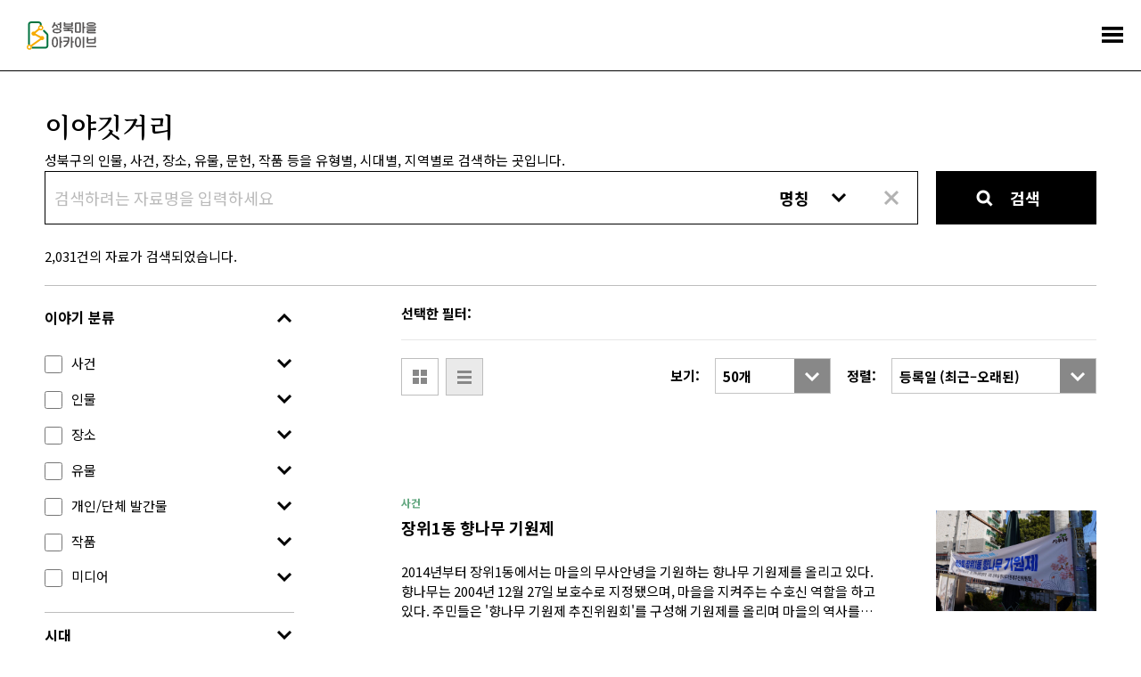

--- FILE ---
content_type: text/html;charset=utf-8
request_url: https://archive.sb.go.kr/isbcc/home/u/story/list.do;jsessionid=25EFC4E4DCA655A1A96717371617C704
body_size: 270716
content:





<!doctype html>
<html lang="ko">
<head>
    
    
    
    

    
        
        
    <title>이야깃거리 - 성북마을아카이브</title>
        
    
    <meta name="description" content="성북구와 성북문화원이 협력하여 구축한 성북마을아카이브는 지역을 기반으로 하는 공동체 아카이브입니다.">
    
    <link rel="icon" type="image/png" href="/isbcc/rebel9/publish/home/u/images/favicon-96x96.png;jsessionid=737C1D9A8D30AD8C87F5D00B80E1F4B4" sizes="96x96" />
    <link rel="icon" type="image/svg+xml" href="/isbcc/rebel9/publish/home/u/images/favicon.svg;jsessionid=737C1D9A8D30AD8C87F5D00B80E1F4B4" />    
    <link rel="icon" href="/isbcc/rebel9/publish/home/u/images/favicon.ico;jsessionid=737C1D9A8D30AD8C87F5D00B80E1F4B4?v=2025" type="image/x-icon"/>
    <link rel="shortcut icon" href="/isbcc/rebel9/publish/home/u/images/favicon.ico;jsessionid=737C1D9A8D30AD8C87F5D00B80E1F4B4?v=2025" type="image/x-icon"/>
    <link rel="apple-touch-icon" sizes="180x180" href="/isbcc/rebel9/publish/home/u/images/apple-touch-icon.png;jsessionid=737C1D9A8D30AD8C87F5D00B80E1F4B4" />
    <link rel="manifest" href="/isbcc/rebel9/publish/home/u/images/site.webmanifest;jsessionid=737C1D9A8D30AD8C87F5D00B80E1F4B4" />
    <meta charset="utf-8">
    <meta name="viewport" content="width=device-width, initial-scale=1.0, maximum-scale=1.0, minimum-scale=1.0, user-scalable=no">
    <meta name="keywords" content="성북마을아카이브, 성북마을, 성북구, 성북구청, 성북문화원, 아카이브, 성북아카이브, 성북문화아카이브" />
    <meta http-equiv="X-UA-Compatible" content="IE=edge">
    
    <link rel="canonical" href="https://archive.sb.go.kr/isbcc/home/u/story/list.do;jsessionid=737C1D9A8D30AD8C87F5D00B80E1F4B4"/>
    <meta property="og:url" content="https://archive.sb.go.kr/isbcc/home/u/story/list.do;jsessionid=737C1D9A8D30AD8C87F5D00B80E1F4B4" />
    <meta property="og:type" content="website" />
    <meta property="og:title" content="성북마을아카이브" />
    <meta property="og:description" content="성북구와 성북문화원이 협력하여 구축한 성북마을아카이브는 지역을 기반으로 하는 공동체 아카이브입니다." />
    <meta property="og:image" content="https://archive.sb.go.kr/isbcc/rebel9/module/_/img/thumb-share-2025.jpg;jsessionid=737C1D9A8D30AD8C87F5D00B80E1F4B4" />

    <link rel="stylesheet" href="/isbcc/package/jquery/jquery-ui-themes-1.12.1/themes/base/jquery-ui.min.css;jsessionid=737C1D9A8D30AD8C87F5D00B80E1F4B4" />
    <link rel="stylesheet" href="/isbcc/rebel9/publish/home/u/css/contents.css;jsessionid=737C1D9A8D30AD8C87F5D00B80E1F4B4?v=20251030152439986" />
    
    <script type="text/javascript" src="/isbcc/package/jquery/jquery-3.3.1.min.js;jsessionid=737C1D9A8D30AD8C87F5D00B80E1F4B4"></script>
    <script type="text/javascript" src="/isbcc/package/semantic/semantic-ui-alert/Semantic-UI-Alert.js;jsessionid=737C1D9A8D30AD8C87F5D00B80E1F4B4"></script>
    <script type="text/javascript" src="/isbcc/package/jquery/jquery.fileDownload.js;jsessionid=737C1D9A8D30AD8C87F5D00B80E1F4B4"></script>
    
    <script type="text/javascript" src="/isbcc/package/jquery/jquery-ui-1.12.1/jquery-ui.min.js;jsessionid=737C1D9A8D30AD8C87F5D00B80E1F4B4"></script>
    <script type="text/javascript" src="/isbcc/package/jquery/jquery-ui-1.12.1/ui/i18n/datepicker-ko.js;jsessionid=737C1D9A8D30AD8C87F5D00B80E1F4B4"></script>
    <script type="text/javascript" src="/isbcc/package/jquery/numeric/jquery.numeric.min.js;jsessionid=737C1D9A8D30AD8C87F5D00B80E1F4B4"></script>

    <link rel="stylesheet" href="/isbcc/rebel9/module/archive/_/css/core.css;jsessionid=737C1D9A8D30AD8C87F5D00B80E1F4B4?v=20251030152439986" />
    <script type="text/javascript" src="/isbcc/rebel9/module/_/js/string.js;jsessionid=737C1D9A8D30AD8C87F5D00B80E1F4B4?v=20251030152439986"></script>
    <script type="text/javascript" src="/isbcc/rebel9/module/_/js/core.js;jsessionid=737C1D9A8D30AD8C87F5D00B80E1F4B4?v=20251030152439986"></script>
    
    <script type="text/javascript" src="/isbcc/rebel9/publish/home/u/js/slick.min.js;jsessionid=737C1D9A8D30AD8C87F5D00B80E1F4B4?v=20251030152439986"></script>
    <script type="text/javascript" src="/isbcc/rebel9/publish/home/u/js/common_ui.js;jsessionid=737C1D9A8D30AD8C87F5D00B80E1F4B4?v=20251030152439986"></script>
    
    <!-- Global site tag (gtag.js) - Google Analytics -->
	<script async src="https://www.googletagmanager.com/gtag/js?id=UA-159849221-1"></script>
	<script>
	  window.dataLayer = window.dataLayer || [];
	  function gtag(){dataLayer.push(arguments);}
	  gtag('js', new Date());
	
	  gtag('config', 'UA-159849221-1');
	</script>

    <!-- Naver Analytics -->
    <script type="text/javascript" src="https://wcs.naver.net/wcslog.js"></script>
    <script type="text/javascript">
      if(!wcs_add) var wcs_add = {};
      wcs_add["wa"] = "60853fa95568f4";
      if(window.wcs) {
        wcs_do();
      }
    </script>
    
    <script type="text/javascript">
// <![CDATA[
    c.context = '/isbcc/;jsessionid=737C1D9A8D30AD8C87F5D00B80E1F4B4';
    
    r9.alert = {};
    r9.alert.success = function(head, text){
        $.uiAlert({
            textHead: head, // header
            text: text, // Text
            bgcolor: '#23C368', // background-color
            textcolor: '#fff', // color
            position: 'top-center',// position . top And bottom ||  left / center / right
            icon: 'checkmark box', // icon in semantic-UI
            time: 3, // time
              });
    };
    r9.alert.failure = function(head, text){
        $.uiAlert({
            textHead: head, // header
            text: text, // Text
            bgcolor: '#DB2828', // background-color
            textcolor: '#fff', // color
            position: 'bottom-center',// position . top And bottom ||  left / center / right
            icon: 'remove circle', // icon in semantic-UI
            time: 3, // time
              });
    };
    
    $(document).bind("contextmenu", function (e) {
        e.preventDefault();
        alert("성북마을아카이브 관리자\n\n오른쪽 마우스 버튼은 사용할 수 없습니다.");
    });
// ]]>
    </script>
    <script type="text/javascript" src="/isbcc/rebel9/module/home/u/story/list.js;jsessionid=737C1D9A8D30AD8C87F5D00B80E1F4B4?v=20251030152439986"></script>
</head>
<body>









<ul id="accessibility">
    <li><a href="#contents">본문 바로가기</a></li>
    <li><a href="#gnb">주메뉴 바로가기</a></li>
</ul>
<div id="wrap">
    


    <!-- header -->
    <div id="header">
        <h1><a href="/isbcc/home/u/index.do;jsessionid=737C1D9A8D30AD8C87F5D00B80E1F4B4">
            <div style="width: 78px; height: 32px; margin-top: -4px;">
                <img src="/isbcc/rebel9/publish/home/u/images/logo.svg;jsessionid=737C1D9A8D30AD8C87F5D00B80E1F4B4" alt="성북마을아카이브" />
            </div>
        </a></h1>
        <!-- gnb -->
        <div id="gnb">
            <ul>
                <li class="menu01"><a href="/isbcc/home/u/page/intro.do;jsessionid=737C1D9A8D30AD8C87F5D00B80E1F4B4"><span>소개</span></a></li>
                <li class="menu02 "><a href="#"><span>기록콘텐츠</span></a>
                    <div class="submenu">
                        <ul>
                            <li class=""><a href="/isbcc/home/u/theme/list.do;jsessionid=737C1D9A8D30AD8C87F5D00B80E1F4B4">주제로 보는 성북</a></li>
                            <li class=""><a href="/isbcc/home/u/month/list.do;jsessionid=737C1D9A8D30AD8C87F5D00B80E1F4B4">이 달의 마을아카이브</a></li>
                            <li class=""><a href="/isbcc/home/u/gold/list.do;jsessionid=737C1D9A8D30AD8C87F5D00B80E1F4B4">금도끼</a></li>
                            <li class=""><a href="/isbcc/home/u/voice/list.do;jsessionid=737C1D9A8D30AD8C87F5D00B80E1F4B4?isSearch=true">구술 인터뷰</a></li>
                            <li class=""><a href="/isbcc/home/u/edu/list.do;jsessionid=737C1D9A8D30AD8C87F5D00B80E1F4B4">지역화 교육자료</a></li>
                        </ul>
                    </div>
                </li>
                <li class="menu03 stay"><a href="#"><span>아카이브</span></a>
                    <div class="submenu">
                        <ul>
                        	<li class=""><a href="/isbcc/home/u/search/list.do;jsessionid=737C1D9A8D30AD8C87F5D00B80E1F4B4?isSearch=true">통합검색</a></li>
                            <li class=" stay"><a href="/isbcc/home/u/story/list.do;jsessionid=737C1D9A8D30AD8C87F5D00B80E1F4B4?isSearch=true">이야깃거리</a></li>
                            <li class=""><a href="/isbcc/home/u/item/list.do;jsessionid=737C1D9A8D30AD8C87F5D00B80E1F4B4?isSearch=true">기록물 건</a></li>
                            <li class=""><a href="/isbcc/home/u/folder/list.do;jsessionid=737C1D9A8D30AD8C87F5D00B80E1F4B4?isSearch=true">기록물 철</a></li>
                            <li class=""><a href="/isbcc/home/u/literature/list.do;jsessionid=737C1D9A8D30AD8C87F5D00B80E1F4B4?isSearch=true">성북학 연구자료</a></li>
                        </ul>
                    </div>
                </li>
                <li class="menu04"><a href="#"><span>주민기록단</span></a>
                    <div class="submenu">
                        <ul>
                            <li class=""><a href="/isbcc/home/u/board/1001/list.do;jsessionid=737C1D9A8D30AD8C87F5D00B80E1F4B4">활동기록</a></li>
                            <li class=""><a href="/isbcc/home/u/board/1002/list.do;jsessionid=737C1D9A8D30AD8C87F5D00B80E1F4B4">공지</a></li>
                        </ul>
                    </div>
                </li>
                <li class="menu05"><a href="#"><span>성북마을발견</span></a>
                    <div class="submenu">
                        <ul>
                            <li><a href="https://archive.sb.go.kr/litmap/" target="_blank" title="새창">성북마을발견+문학</a></li>
                            <li><a href="/isbcc/town/815/timeline.do;jsessionid=737C1D9A8D30AD8C87F5D00B80E1F4B4" target="_blank" title="새창">성북마을발견+독립운동</a></li>
                            <li><a href="https://treasure-sb.kr/" target="_blank" title="새창">성북마을보물찾기</a></li>
                        </ul>
                    </div>
                </li>
                <li class="menu06"><a href="#"><span>소식</span></a>
                    <div class="submenu">
                        <ul>
                            <li class=""><a href="/isbcc/home/u/board/2001/list.do;jsessionid=737C1D9A8D30AD8C87F5D00B80E1F4B4">알림</a></li>
                            <li class=""><a href="/isbcc/home/u/page/policy.do;jsessionid=737C1D9A8D30AD8C87F5D00B80E1F4B4">저작권 정책</a></li>
                        </ul>
                    </div>
                </li>
                <li class="menu07"><a href="/isbcc/home/u/donate/save.do;jsessionid=737C1D9A8D30AD8C87F5D00B80E1F4B4"><span>기증</span></a></li>
            </ul>
        </div>
        <!-- //gnb -->
        <a href="#menu_open" class="menu_trigger">전체메뉴</a><!-- mobile -->
        <nav class="menu_nav">
            <ul>
                <li><a href="/isbcc/home/u/page/intro.do;jsessionid=737C1D9A8D30AD8C87F5D00B80E1F4B4"><span>소개</span></a></li>
                <li><a href="#"><span>기록콘텐츠</span></a>
                    <ul>
                        <li><a href="/isbcc/home/u/theme/list.do;jsessionid=737C1D9A8D30AD8C87F5D00B80E1F4B4">주제로 보는 성북</a></li>
                        <li><a href="/isbcc/home/u/month/list.do;jsessionid=737C1D9A8D30AD8C87F5D00B80E1F4B4">이 달의 마을아카이브</a></li>
                        <li><a href="/isbcc/home/u/gold/list.do;jsessionid=737C1D9A8D30AD8C87F5D00B80E1F4B4">금도끼</a></li>
                        <li><a href="/isbcc/home/u/voice/list.do;jsessionid=737C1D9A8D30AD8C87F5D00B80E1F4B4?isSearch=true">구술 인터뷰</a></li>
                        <li><a href="/isbcc/home/u/edu/list.do;jsessionid=737C1D9A8D30AD8C87F5D00B80E1F4B4">지역화 교육자료</a></li>
                    </ul>
                </li>
                <li><a href="#"><span>아카이브</span></a>
                    <ul>
                        <li><a href="/isbcc/home/u/search/list.do;jsessionid=737C1D9A8D30AD8C87F5D00B80E1F4B4?isSearch=true">통합검색</a></li>
                        <li><a href="/isbcc/home/u/story/list.do;jsessionid=737C1D9A8D30AD8C87F5D00B80E1F4B4?isSearch=true">이야깃거리</a></li>
                        <li><a href="/isbcc/home/u/item/list.do;jsessionid=737C1D9A8D30AD8C87F5D00B80E1F4B4?isSearch=true">기록물 건</a></li>
                        <li><a href="/isbcc/home/u/folder/list.do;jsessionid=737C1D9A8D30AD8C87F5D00B80E1F4B4?isSearch=true">기록물 철</a></li>
                        <li><a href="/isbcc/home/u/literature/list.do;jsessionid=737C1D9A8D30AD8C87F5D00B80E1F4B4?isSearch=true">성북학 연구자료</a></li>
                    </ul>
                </li>
                <li><a href="#"><span>주민기록단</span></a>
                    <ul>
                        <li><a href="/isbcc/home/u/board/1001/list.do;jsessionid=737C1D9A8D30AD8C87F5D00B80E1F4B4">활동기록</a></li>
                        <li><a href="/isbcc/home/u/board/1002/list.do;jsessionid=737C1D9A8D30AD8C87F5D00B80E1F4B4">공지</a></li>
                    </ul>
                </li>
                <li><a href="#"><span>성북마을발견</span></a>
                    <ul>
                        <li><a href="https://archive.sb.go.kr/litmap/" target="_blank" title="새창">성북마을발견+문학</a></li>
                        <li><a href="/isbcc/town/815/timeline.do;jsessionid=737C1D9A8D30AD8C87F5D00B80E1F4B4" target="_blank" title="새창">성북마을발견+독립운동</a></li>
                        <li><a href="https://treasure-sb.kr/" target="_blank" title="새창">성북마을보물찾기</a></li>
                    </ul>
                </li>
                <li><a href="#"><span>소식</span></a>
                    <ul>
                        <li><a href="/isbcc/home/u/board/2001/list.do;jsessionid=737C1D9A8D30AD8C87F5D00B80E1F4B4">알림</a></li>
                        <li><a href="/isbcc/home/u/page/policy.do;jsessionid=737C1D9A8D30AD8C87F5D00B80E1F4B4">저작권 정책</a></li>
                    </ul>
                </li>
                <li><a href="/isbcc/home/u/donate/save.do;jsessionid=737C1D9A8D30AD8C87F5D00B80E1F4B4"><span>기증</span></a></li>
            </ul>
        </nav>
    </div>
    <hr>
    <!-- //header -->

    <!-- container -->
    <div id="container">
        <!-- contents -->
        <div id="contents">
            <div class="content_header">
                <h2>이야깃거리</h2>
                <p>성북구의 인물, 사건, 장소, 유물, 문헌, 작품 등을 유형별, 시대별, 지역별로 검색하는 곳입니다.</p>
            </div>
            
            <!-- 검색 -->
            <div class="search_wrap">
                <fieldset>
                    <legend>검색정보 입력</legend>
                    <div class="input_group">
                        <input type="text" id="searchName" value="" placeholder="검색하려는 자료명을 입력하세요" title="검색하려는 자료명을 입력하세요" class="keyword enter-search">
                        <select title="항목선택" class="category" id="searchKey">
                            <option value="name" selected="selected">명칭</option>
                            <option value="content" >내용</option>
                            <option value="all" >전체</option>
                        </select>
                        <button type="button" class="reset click-reset-name">초기화</button>
                    </div>
                    <button type="submit" class="btn_search click-search">검색</button>
                </fieldset>
                <div class="result_txt">
                    <span class="txt"><span id="total">2,031</span>건의 자료가 검색되었습니다.</span>
                    
                </div>
            </div>
            <!-- //검색 -->
            <div class="content_wrap">
                <!-- 필터 -->
                <div class="aside_filter">
                    <h2><a href="#open" class="filter_open">필터</a></h2>
                    <ul class="filter" id="searchFilter">
                        
                        <li class="on" data-filter="searchType">
                            <span><a href="#open">이야기 분류</a></span>
                            <ul>
                                
                                    
                                    
                                    <li  data-filter="searchType1Sn2">
                                        <input type="checkbox" name="searchType1Sn" id="searchType1Sn2" value="2"  data-name="사건"><label for="searchType1Sn2">사건</label>
                                        
                                        
                                            
                                            <span class="open">펼쳐보기</span>
                                        
                                        <ul>
                                            
                                            
                                            
                                            
                                            <li  data-filter="searchType2Sn3">
                                                <input type="checkbox" name="searchType2Sn" id="searchType2Sn3" value="3"  data-name="사건&gt;독립운동"><label for="searchType2Sn3">독립운동</label>
                                                
                                            </li>
                                            
                                            
                                            
                                            
                                            
                                            <li  data-filter="searchType2Sn4">
                                                <input type="checkbox" name="searchType2Sn" id="searchType2Sn4" value="4"  data-name="사건&gt;도시"><label for="searchType2Sn4">도시</label>
                                                
                                            </li>
                                            
                                            
                                            
                                            
                                            
                                            <li  data-filter="searchType2Sn5">
                                                <input type="checkbox" name="searchType2Sn" id="searchType2Sn5" value="5"  data-name="사건&gt;사회"><label for="searchType2Sn5">사회</label>
                                                
                                            </li>
                                            
                                            
                                            
                                            
                                            
                                            <li  data-filter="searchType2Sn6">
                                                <input type="checkbox" name="searchType2Sn" id="searchType2Sn6" value="6"  data-name="사건&gt;생활"><label for="searchType2Sn6">생활</label>
                                                
                                            </li>
                                            
                                            
                                            
                                            
                                            
                                            <li  data-filter="searchType2Sn7">
                                                <input type="checkbox" name="searchType2Sn" id="searchType2Sn7" value="7"  data-name="사건&gt;의례"><label for="searchType2Sn7">의례</label>
                                                
                                            </li>
                                            
                                            
                                            
                                            
                                            
                                            <li  data-filter="searchType2Sn8">
                                                <input type="checkbox" name="searchType2Sn" id="searchType2Sn8" value="8"  data-name="사건&gt;정치"><label for="searchType2Sn8">정치</label>
                                                
                                            </li>
                                            
                                            
                                            
                                            
                                            
                                            <li  data-filter="searchType2Sn9">
                                                <input type="checkbox" name="searchType2Sn" id="searchType2Sn9" value="9"  data-name="사건&gt;축제"><label for="searchType2Sn9">축제</label>
                                                
                                            </li>
                                            
                                            
                                        </ul>
                                        
                                    </li>
                                
                                    
                                    
                                    <li  data-filter="searchType1Sn10">
                                        <input type="checkbox" name="searchType1Sn" id="searchType1Sn10" value="10"  data-name="인물"><label for="searchType1Sn10">인물</label>
                                        
                                        
                                            
                                            <span class="open">펼쳐보기</span>
                                        
                                        <ul>
                                            
                                            
                                            
                                            
                                            <li  data-filter="searchType2Sn11">
                                                <input type="checkbox" name="searchType2Sn" id="searchType2Sn11" value="11"  data-name="인물&gt;개인"><label for="searchType2Sn11">개인</label>
                                                
                                                
		                                            
		                                            <span class="open">펼쳐보기</span>
		                                        
                                                <ul>
                                                    
                                                    
                                                    
                                                    
                                                    <li><input type="checkbox" name="searchType3Sn" id="searchType3Sn12" value="12"  data-name="인물&gt;개인&gt;건축가"><label for="searchType3Sn12">건축가</label></li>
                                                    
                                                    
                                                    
                                                    
                                                    
                                                    <li><input type="checkbox" name="searchType3Sn" id="searchType3Sn13" value="13"  data-name="인물&gt;개인&gt;공예가"><label for="searchType3Sn13">공예가</label></li>
                                                    
                                                    
                                                    
                                                    
                                                    
                                                    <li><input type="checkbox" name="searchType3Sn" id="searchType3Sn14" value="14"  data-name="인물&gt;개인&gt;관료"><label for="searchType3Sn14">관료</label></li>
                                                    
                                                    
                                                    
                                                    
                                                    
                                                    <li><input type="checkbox" name="searchType3Sn" id="searchType3Sn15" value="15"  data-name="인물&gt;개인&gt;교육가"><label for="searchType3Sn15">교육가</label></li>
                                                    
                                                    
                                                    
                                                    
                                                    
                                                    <li><input type="checkbox" name="searchType3Sn" id="searchType3Sn16" value="16"  data-name="인물&gt;개인&gt;군인"><label for="searchType3Sn16">군인</label></li>
                                                    
                                                    
                                                    
                                                    
                                                    
                                                    <li><input type="checkbox" name="searchType3Sn" id="searchType3Sn17" value="17"  data-name="인물&gt;개인&gt;기타"><label for="searchType3Sn17">기타</label></li>
                                                    
                                                    
                                                    
                                                    
                                                    
                                                    <li><input type="checkbox" name="searchType3Sn" id="searchType3Sn18" value="18"  data-name="인물&gt;개인&gt;독립운동가"><label for="searchType3Sn18">독립운동가</label></li>
                                                    
                                                    
                                                    
                                                    
                                                    
                                                    <li><input type="checkbox" name="searchType3Sn" id="searchType3Sn19" value="19"  data-name="인물&gt;개인&gt;마을주민"><label for="searchType3Sn19">마을주민</label></li>
                                                    
                                                    
                                                    
                                                    
                                                    
                                                    <li><input type="checkbox" name="searchType3Sn" id="searchType3Sn20" value="20"  data-name="인물&gt;개인&gt;무용가"><label for="searchType3Sn20">무용가</label></li>
                                                    
                                                    
                                                    
                                                    
                                                    
                                                    <li><input type="checkbox" name="searchType3Sn" id="searchType3Sn21" value="21"  data-name="인물&gt;개인&gt;문인"><label for="searchType3Sn21">문인</label></li>
                                                    
                                                    
                                                    
                                                    
                                                    
                                                    <li><input type="checkbox" name="searchType3Sn" id="searchType3Sn22" value="22"  data-name="인물&gt;개인&gt;민주화운동가"><label for="searchType3Sn22">민주화운동가</label></li>
                                                    
                                                    
                                                    
                                                    
                                                    
                                                    <li><input type="checkbox" name="searchType3Sn" id="searchType3Sn23" value="23"  data-name="인물&gt;개인&gt;사업가"><label for="searchType3Sn23">사업가</label></li>
                                                    
                                                    
                                                    
                                                    
                                                    
                                                    <li><input type="checkbox" name="searchType3Sn" id="searchType3Sn24" value="24"  data-name="인물&gt;개인&gt;서예가"><label for="searchType3Sn24">서예가</label></li>
                                                    
                                                    
                                                    
                                                    
                                                    
                                                    <li><input type="checkbox" name="searchType3Sn" id="searchType3Sn25" value="25"  data-name="인물&gt;개인&gt;수집가"><label for="searchType3Sn25">수집가</label></li>
                                                    
                                                    
                                                    
                                                    
                                                    
                                                    <li><input type="checkbox" name="searchType3Sn" id="searchType3Sn26" value="26"  data-name="인물&gt;개인&gt;언론인"><label for="searchType3Sn26">언론인</label></li>
                                                    
                                                    
                                                    
                                                    
                                                    
                                                    <li><input type="checkbox" name="searchType3Sn" id="searchType3Sn27" value="27"  data-name="인물&gt;개인&gt;연극영화인"><label for="searchType3Sn27">연극영화인</label></li>
                                                    
                                                    
                                                    
                                                    
                                                    
                                                    <li><input type="checkbox" name="searchType3Sn" id="searchType3Sn28" value="28"  data-name="인물&gt;개인&gt;음악가"><label for="searchType3Sn28">음악가</label></li>
                                                    
                                                    
                                                    
                                                    
                                                    
                                                    <li><input type="checkbox" name="searchType3Sn" id="searchType3Sn29" value="29"  data-name="인물&gt;개인&gt;정치인"><label for="searchType3Sn29">정치인</label></li>
                                                    
                                                    
                                                    
                                                    
                                                    
                                                    <li><input type="checkbox" name="searchType3Sn" id="searchType3Sn30" value="30"  data-name="인물&gt;개인&gt;조각가"><label for="searchType3Sn30">조각가</label></li>
                                                    
                                                    
                                                    
                                                    
                                                    
                                                    <li><input type="checkbox" name="searchType3Sn" id="searchType3Sn31" value="31"  data-name="인물&gt;개인&gt;종교인"><label for="searchType3Sn31">종교인</label></li>
                                                    
                                                    
                                                    
                                                    
                                                    
                                                    <li><input type="checkbox" name="searchType3Sn" id="searchType3Sn32" value="32"  data-name="인물&gt;개인&gt;지역활동가"><label for="searchType3Sn32">지역활동가</label></li>
                                                    
                                                    
                                                    
                                                    
                                                    
                                                    <li><input type="checkbox" name="searchType3Sn" id="searchType3Sn33" value="33"  data-name="인물&gt;개인&gt;학자"><label for="searchType3Sn33">학자</label></li>
                                                    
                                                    
                                                    
                                                    
                                                    
                                                    <li><input type="checkbox" name="searchType3Sn" id="searchType3Sn34" value="34"  data-name="인물&gt;개인&gt;화가"><label for="searchType3Sn34">화가</label></li>
                                                    
                                                    
                                                </ul>
                                                
                                            </li>
                                            
                                            
                                            
                                            
                                            
                                            <li  data-filter="searchType2Sn35">
                                                <input type="checkbox" name="searchType2Sn" id="searchType2Sn35" value="35"  data-name="인물&gt;단체"><label for="searchType2Sn35">단체</label>
                                                
                                                
		                                            
		                                            <span class="open">펼쳐보기</span>
		                                        
                                                <ul>
                                                    
                                                    
                                                    
                                                    
                                                    <li><input type="checkbox" name="searchType3Sn" id="searchType3Sn36" value="36"  data-name="인물&gt;단체&gt;기업"><label for="searchType3Sn36">기업</label></li>
                                                    
                                                    
                                                    
                                                    
                                                    
                                                    <li><input type="checkbox" name="searchType3Sn" id="searchType3Sn37" value="37"  data-name="인물&gt;단체&gt;기타"><label for="searchType3Sn37">기타</label></li>
                                                    
                                                    
                                                    
                                                    
                                                    
                                                    <li><input type="checkbox" name="searchType3Sn" id="searchType3Sn38" value="38"  data-name="인물&gt;단체&gt;독립운동 "><label for="searchType3Sn38">독립운동 </label></li>
                                                    
                                                    
                                                    
                                                    
                                                    
                                                    <li><input type="checkbox" name="searchType3Sn" id="searchType3Sn39" value="39"  data-name="인물&gt;단체&gt;문학"><label for="searchType3Sn39">문학</label></li>
                                                    
                                                    
                                                    
                                                    
                                                    
                                                    <li><input type="checkbox" name="searchType3Sn" id="searchType3Sn40" value="40"  data-name="인물&gt;단체&gt;시민단체"><label for="searchType3Sn40">시민단체</label></li>
                                                    
                                                    
                                                    
                                                    
                                                    
                                                    <li><input type="checkbox" name="searchType3Sn" id="searchType3Sn41" value="41"  data-name="인물&gt;단체&gt;예술"><label for="searchType3Sn41">예술</label></li>
                                                    
                                                    
                                                    
                                                    
                                                    
                                                    <li><input type="checkbox" name="searchType3Sn" id="searchType3Sn42" value="42"  data-name="인물&gt;단체&gt;정치"><label for="searchType3Sn42">정치</label></li>
                                                    
                                                    
                                                    
                                                    
                                                    
                                                    <li><input type="checkbox" name="searchType3Sn" id="searchType3Sn43" value="43"  data-name="인물&gt;단체&gt;주민자치"><label for="searchType3Sn43">주민자치</label></li>
                                                    
                                                    
                                                    
                                                    
                                                    
                                                    <li><input type="checkbox" name="searchType3Sn" id="searchType3Sn44" value="44"  data-name="인물&gt;단체&gt;출판"><label for="searchType3Sn44">출판</label></li>
                                                    
                                                    
                                                    
                                                    
                                                    
                                                    <li><input type="checkbox" name="searchType3Sn" id="searchType3Sn45" value="45"  data-name="인물&gt;단체&gt;친목회"><label for="searchType3Sn45">친목회</label></li>
                                                    
                                                    
                                                    
                                                    
                                                    
                                                    <li><input type="checkbox" name="searchType3Sn" id="searchType3Sn46" value="46"  data-name="인물&gt;단체&gt;학술"><label for="searchType3Sn46">학술</label></li>
                                                    
                                                    
                                                    
                                                    
                                                    
                                                    <li><input type="checkbox" name="searchType3Sn" id="searchType3Sn258" value="258"  data-name="인물&gt;단체&gt;교육"><label for="searchType3Sn258">교육</label></li>
                                                    
                                                    
                                                </ul>
                                                
                                            </li>
                                            
                                            
                                        </ul>
                                        
                                    </li>
                                
                                    
                                    
                                    <li  data-filter="searchType1Sn47">
                                        <input type="checkbox" name="searchType1Sn" id="searchType1Sn47" value="47"  data-name="장소"><label for="searchType1Sn47">장소</label>
                                        
                                        
                                            
                                            <span class="open">펼쳐보기</span>
                                        
                                        <ul>
                                            
                                            
                                            
                                            
                                            <li  data-filter="searchType2Sn48">
                                                <input type="checkbox" name="searchType2Sn" id="searchType2Sn48" value="48"  data-name="장소&gt;거주지"><label for="searchType2Sn48">거주지</label>
                                                
                                            </li>
                                            
                                            
                                            
                                            
                                            
                                            <li  data-filter="searchType2Sn49">
                                                <input type="checkbox" name="searchType2Sn" id="searchType2Sn49" value="49"  data-name="장소&gt;공공시설"><label for="searchType2Sn49">공공시설</label>
                                                
                                            </li>
                                            
                                            
                                            
                                            
                                            
                                            <li  data-filter="searchType2Sn50">
                                                <input type="checkbox" name="searchType2Sn" id="searchType2Sn50" value="50"  data-name="장소&gt;관공서"><label for="searchType2Sn50">관공서</label>
                                                
                                            </li>
                                            
                                            
                                            
                                            
                                            
                                            <li  data-filter="searchType2Sn51">
                                                <input type="checkbox" name="searchType2Sn" id="searchType2Sn51" value="51"  data-name="장소&gt;교육"><label for="searchType2Sn51">교육</label>
                                                
                                            </li>
                                            
                                            
                                            
                                            
                                            
                                            <li  data-filter="searchType2Sn52">
                                                <input type="checkbox" name="searchType2Sn" id="searchType2Sn52" value="52"  data-name="장소&gt;교통"><label for="searchType2Sn52">교통</label>
                                                
                                            </li>
                                            
                                            
                                            
                                            
                                            
                                            <li  data-filter="searchType2Sn53">
                                                <input type="checkbox" name="searchType2Sn" id="searchType2Sn53" value="53"  data-name="장소&gt;기타"><label for="searchType2Sn53">기타</label>
                                                
                                            </li>
                                            
                                            
                                            
                                            
                                            
                                            <li  data-filter="searchType2Sn54">
                                                <input type="checkbox" name="searchType2Sn" id="searchType2Sn54" value="54"  data-name="장소&gt;마을명소"><label for="searchType2Sn54">마을명소</label>
                                                
                                            </li>
                                            
                                            
                                            
                                            
                                            
                                            <li  data-filter="searchType2Sn55">
                                                <input type="checkbox" name="searchType2Sn" id="searchType2Sn55" value="55"  data-name="장소&gt;문화예술(소극장, 갤러리, 관련 연구소)"><label for="searchType2Sn55">문화예술(소극장, 갤러리, 관련 연구소)</label>
                                                
                                            </li>
                                            
                                            
                                            
                                            
                                            
                                            <li  data-filter="searchType2Sn56">
                                                <input type="checkbox" name="searchType2Sn" id="searchType2Sn56" value="56"  data-name="장소&gt;박물관∙미술관"><label for="searchType2Sn56">박물관∙미술관</label>
                                                
                                            </li>
                                            
                                            
                                            
                                            
                                            
                                            <li  data-filter="searchType2Sn57">
                                                <input type="checkbox" name="searchType2Sn" id="searchType2Sn57" value="57"  data-name="장소&gt;상업시설"><label for="searchType2Sn57">상업시설</label>
                                                
                                            </li>
                                            
                                            
                                            
                                            
                                            
                                            <li  data-filter="searchType2Sn58">
                                                <input type="checkbox" name="searchType2Sn" id="searchType2Sn58" value="58"  data-name="장소&gt;유적"><label for="searchType2Sn58">유적</label>
                                                
                                            </li>
                                            
                                            
                                            
                                            
                                            
                                            <li  data-filter="searchType2Sn59">
                                                <input type="checkbox" name="searchType2Sn" id="searchType2Sn59" value="59"  data-name="장소&gt;의료시설"><label for="searchType2Sn59">의료시설</label>
                                                
                                            </li>
                                            
                                            
                                            
                                            
                                            
                                            <li  data-filter="searchType2Sn60">
                                                <input type="checkbox" name="searchType2Sn" id="searchType2Sn60" value="60"  data-name="장소&gt;인문지리"><label for="searchType2Sn60">인문지리</label>
                                                
                                            </li>
                                            
                                            
                                            
                                            
                                            
                                            <li  data-filter="searchType2Sn61">
                                                <input type="checkbox" name="searchType2Sn" id="searchType2Sn61" value="61"  data-name="장소&gt;자연물"><label for="searchType2Sn61">자연물</label>
                                                
                                            </li>
                                            
                                            
                                            
                                            
                                            
                                            <li  data-filter="searchType2Sn62">
                                                <input type="checkbox" name="searchType2Sn" id="searchType2Sn62" value="62"  data-name="장소&gt;자연지리"><label for="searchType2Sn62">자연지리</label>
                                                
                                            </li>
                                            
                                            
                                            
                                            
                                            
                                            <li  data-filter="searchType2Sn63">
                                                <input type="checkbox" name="searchType2Sn" id="searchType2Sn63" value="63"  data-name="장소&gt;종교시설"><label for="searchType2Sn63">종교시설</label>
                                                
                                            </li>
                                            
                                            
                                        </ul>
                                        
                                    </li>
                                
                                    
                                    
                                    <li  data-filter="searchType1Sn64">
                                        <input type="checkbox" name="searchType1Sn" id="searchType1Sn64" value="64"  data-name="유물"><label for="searchType1Sn64">유물</label>
                                        
                                        
                                            
                                            <span class="open">펼쳐보기</span>
                                        
                                        <ul>
                                            
                                            
                                            
                                            
                                            <li  data-filter="searchType2Sn65">
                                                <input type="checkbox" name="searchType2Sn" id="searchType2Sn65" value="65"  data-name="유물&gt;건축물"><label for="searchType2Sn65">건축물</label>
                                                
                                            </li>
                                            
                                            
                                            
                                            
                                            
                                            <li  data-filter="searchType2Sn66">
                                                <input type="checkbox" name="searchType2Sn" id="searchType2Sn66" value="66"  data-name="유물&gt;공예"><label for="searchType2Sn66">공예</label>
                                                
                                            </li>
                                            
                                            
                                            
                                            
                                            
                                            <li  data-filter="searchType2Sn67">
                                                <input type="checkbox" name="searchType2Sn" id="searchType2Sn67" value="67"  data-name="유물&gt;기타"><label for="searchType2Sn67">기타</label>
                                                
                                            </li>
                                            
                                            
                                            
                                            
                                            
                                            <li  data-filter="searchType2Sn68">
                                                <input type="checkbox" name="searchType2Sn" id="searchType2Sn68" value="68"  data-name="유물&gt;목판"><label for="searchType2Sn68">목판</label>
                                                
                                            </li>
                                            
                                            
                                            
                                            
                                            
                                            <li  data-filter="searchType2Sn69">
                                                <input type="checkbox" name="searchType2Sn" id="searchType2Sn69" value="69"  data-name="유물&gt;무형유산"><label for="searchType2Sn69">무형유산</label>
                                                
                                            </li>
                                            
                                            
                                            
                                            
                                            
                                            <li  data-filter="searchType2Sn70">
                                                <input type="checkbox" name="searchType2Sn" id="searchType2Sn70" value="70"  data-name="유물&gt;문헌"><label for="searchType2Sn70">문헌</label>
                                                
                                            </li>
                                            
                                            
                                            
                                            
                                            
                                            <li  data-filter="searchType2Sn71">
                                                <input type="checkbox" name="searchType2Sn" id="searchType2Sn71" value="71"  data-name="유물&gt;비석"><label for="searchType2Sn71">비석</label>
                                                
                                            </li>
                                            
                                            
                                            
                                            
                                            
                                            <li  data-filter="searchType2Sn72">
                                                <input type="checkbox" name="searchType2Sn" id="searchType2Sn72" value="72"  data-name="유물&gt;서예"><label for="searchType2Sn72">서예</label>
                                                
                                            </li>
                                            
                                            
                                            
                                            
                                            
                                            <li  data-filter="searchType2Sn73">
                                                <input type="checkbox" name="searchType2Sn" id="searchType2Sn73" value="73"  data-name="유물&gt;석탑"><label for="searchType2Sn73">석탑</label>
                                                
                                            </li>
                                            
                                            
                                            
                                            
                                            
                                            <li  data-filter="searchType2Sn74">
                                                <input type="checkbox" name="searchType2Sn" id="searchType2Sn74" value="74"  data-name="유물&gt;의복"><label for="searchType2Sn74">의복</label>
                                                
                                            </li>
                                            
                                            
                                            
                                            
                                            
                                            <li  data-filter="searchType2Sn75">
                                                <input type="checkbox" name="searchType2Sn" id="searchType2Sn75" value="75"  data-name="유물&gt;조각"><label for="searchType2Sn75">조각</label>
                                                
                                            </li>
                                            
                                            
                                            
                                            
                                            
                                            <li  data-filter="searchType2Sn76">
                                                <input type="checkbox" name="searchType2Sn" id="searchType2Sn76" value="76"  data-name="유물&gt;천문지리 "><label for="searchType2Sn76">천문지리 </label>
                                                
                                            </li>
                                            
                                            
                                            
                                            
                                            
                                            <li  data-filter="searchType2Sn77">
                                                <input type="checkbox" name="searchType2Sn" id="searchType2Sn77" value="77"  data-name="유물&gt;회화"><label for="searchType2Sn77">회화</label>
                                                
                                            </li>
                                            
                                            
                                        </ul>
                                        
                                    </li>
                                
                                    
                                    
                                    <li  data-filter="searchType1Sn78">
                                        <input type="checkbox" name="searchType1Sn" id="searchType1Sn78" value="78"  data-name="개인/단체 발간물"><label for="searchType1Sn78">개인/단체 발간물</label>
                                        
                                        
                                            
                                            <span class="open">펼쳐보기</span>
                                        
                                        <ul>
                                            
                                            
                                            
                                            
                                            <li  data-filter="searchType2Sn79">
                                                <input type="checkbox" name="searchType2Sn" id="searchType2Sn79" value="79"  data-name="개인/단체 발간물&gt;기타"><label for="searchType2Sn79">기타</label>
                                                
                                            </li>
                                            
                                            
                                            
                                            
                                            
                                            <li  data-filter="searchType2Sn80">
                                                <input type="checkbox" name="searchType2Sn" id="searchType2Sn80" value="80"  data-name="개인/단체 발간물&gt;문학"><label for="searchType2Sn80">문학</label>
                                                
                                            </li>
                                            
                                            
                                            
                                            
                                            
                                            <li  data-filter="searchType2Sn81">
                                                <input type="checkbox" name="searchType2Sn" id="searchType2Sn81" value="81"  data-name="개인/단체 발간물&gt;미술"><label for="searchType2Sn81">미술</label>
                                                
                                            </li>
                                            
                                            
                                            
                                            
                                            
                                            <li  data-filter="searchType2Sn82">
                                                <input type="checkbox" name="searchType2Sn" id="searchType2Sn82" value="82"  data-name="개인/단체 발간물&gt;역사"><label for="searchType2Sn82">역사</label>
                                                
                                            </li>
                                            
                                            
                                            
                                            
                                            
                                            <li  data-filter="searchType2Sn83">
                                                <input type="checkbox" name="searchType2Sn" id="searchType2Sn83" value="83"  data-name="개인/단체 발간물&gt;종합"><label for="searchType2Sn83">종합</label>
                                                
                                            </li>
                                            
                                            
                                            
                                            
                                            
                                            <li  data-filter="searchType2Sn84">
                                                <input type="checkbox" name="searchType2Sn" id="searchType2Sn84" value="84"  data-name="개인/단체 발간물&gt;평론"><label for="searchType2Sn84">평론</label>
                                                
                                            </li>
                                            
                                            
                                            
                                            
                                            
                                            <li  data-filter="searchType2Sn85">
                                                <input type="checkbox" name="searchType2Sn" id="searchType2Sn85" value="85"  data-name="개인/단체 발간물&gt;음악"><label for="searchType2Sn85">음악</label>
                                                
                                            </li>
                                            
                                            
                                        </ul>
                                        
                                    </li>
                                
                                    
                                    
                                    <li  data-filter="searchType1Sn86">
                                        <input type="checkbox" name="searchType1Sn" id="searchType1Sn86" value="86"  data-name="작품"><label for="searchType1Sn86">작품</label>
                                        
                                        
                                            
                                            <span class="open">펼쳐보기</span>
                                        
                                        <ul>
                                            
                                            
                                            
                                            
                                            <li  data-filter="searchType2Sn87">
                                                <input type="checkbox" name="searchType2Sn" id="searchType2Sn87" value="87"  data-name="작품&gt;문학"><label for="searchType2Sn87">문학</label>
                                                
                                            </li>
                                            
                                            
                                            
                                            
                                            
                                            <li  data-filter="searchType2Sn88">
                                                <input type="checkbox" name="searchType2Sn" id="searchType2Sn88" value="88"  data-name="작품&gt;미술"><label for="searchType2Sn88">미술</label>
                                                
                                            </li>
                                            
                                            
                                            
                                            
                                            
                                            <li  data-filter="searchType2Sn89">
                                                <input type="checkbox" name="searchType2Sn" id="searchType2Sn89" value="89"  data-name="작품&gt;연극∙뮤지컬"><label for="searchType2Sn89">연극∙뮤지컬</label>
                                                
                                            </li>
                                            
                                            
                                            
                                            
                                            
                                            <li  data-filter="searchType2Sn90">
                                                <input type="checkbox" name="searchType2Sn" id="searchType2Sn90" value="90"  data-name="작품&gt;영화"><label for="searchType2Sn90">영화</label>
                                                
                                            </li>
                                            
                                            
                                            
                                            
                                            
                                            <li  data-filter="searchType2Sn91">
                                                <input type="checkbox" name="searchType2Sn" id="searchType2Sn91" value="91"  data-name="작품&gt;음악"><label for="searchType2Sn91">음악</label>
                                                
                                            </li>
                                            
                                            
                                            
                                            
                                            
                                            <li  data-filter="searchType2Sn277">
                                                <input type="checkbox" name="searchType2Sn" id="searchType2Sn277" value="277"  data-name="작품&gt;회화"><label for="searchType2Sn277">회화</label>
                                                
                                            </li>
                                            
                                            
                                            
                                            
                                            
                                            <li  data-filter="searchType2Sn278">
                                                <input type="checkbox" name="searchType2Sn" id="searchType2Sn278" value="278"  data-name="작품&gt;조각"><label for="searchType2Sn278">조각</label>
                                                
                                            </li>
                                            
                                            
                                            
                                            
                                            
                                            <li  data-filter="searchType2Sn279">
                                                <input type="checkbox" name="searchType2Sn" id="searchType2Sn279" value="279"  data-name="작품&gt;건축"><label for="searchType2Sn279">건축</label>
                                                
                                            </li>
                                            
                                            
                                            
                                            
                                            
                                            <li  data-filter="searchType2Sn280">
                                                <input type="checkbox" name="searchType2Sn" id="searchType2Sn280" value="280"  data-name="작품&gt;공예"><label for="searchType2Sn280">공예</label>
                                                
                                            </li>
                                            
                                            
                                        </ul>
                                        
                                    </li>
                                
                                    
                                    
                                    <li  data-filter="searchType1Sn92">
                                        <input type="checkbox" name="searchType1Sn" id="searchType1Sn92" value="92"  data-name="미디어"><label for="searchType1Sn92">미디어</label>
                                        
                                        
                                            
                                            <span class="open">펼쳐보기</span>
                                        
                                        <ul>
                                            
                                            
                                            
                                            
                                            <li  data-filter="searchType2Sn93">
                                                <input type="checkbox" name="searchType2Sn" id="searchType2Sn93" value="93"  data-name="미디어&gt;방송"><label for="searchType2Sn93">방송</label>
                                                
                                            </li>
                                            
                                            
                                            
                                            
                                            
                                            <li  data-filter="searchType2Sn2401">
                                                <input type="checkbox" name="searchType2Sn" id="searchType2Sn2401" value="2401"  data-name="미디어&gt;신문"><label for="searchType2Sn2401">신문</label>
                                                
                                            </li>
                                            
                                            
                                            
                                            
                                            
                                            <li  data-filter="searchType2Sn2402">
                                                <input type="checkbox" name="searchType2Sn" id="searchType2Sn2402" value="2402"  data-name="미디어&gt;잡지"><label for="searchType2Sn2402">잡지</label>
                                                
                                            </li>
                                            
                                            
                                            
                                            
                                            
                                            <li  data-filter="searchType2Sn2403">
                                                <input type="checkbox" name="searchType2Sn" id="searchType2Sn2403" value="2403"  data-name="미디어&gt;뉴미디어"><label for="searchType2Sn2403">뉴미디어</label>
                                                
                                            </li>
                                            
                                            
                                        </ul>
                                        
                                    </li>
                                
                            </ul>
                            <span class="filter_close">필터 닫기</span>
                        </li>
                        
                        <li  data-filter="searchEraType">
                            <span><a href="#open">시대</a></span>
                            <ul>
                                
                                    
                                    
                                    <li><input type="checkbox" name="searchEraTypeSn" id="searchEraTypeSn230" value="230"  data-name="현대"><label for="searchEraTypeSn230">현대</label></li>
                                
                                    
                                    
                                    <li><input type="checkbox" name="searchEraTypeSn" id="searchEraTypeSn229" value="229"  data-name="일제강점기"><label for="searchEraTypeSn229">일제강점기</label></li>
                                
                                    
                                    
                                    <li><input type="checkbox" name="searchEraTypeSn" id="searchEraTypeSn228" value="228"  data-name="조선시대"><label for="searchEraTypeSn228">조선시대</label></li>
                                
                                    
                                    
                                    <li><input type="checkbox" name="searchEraTypeSn" id="searchEraTypeSn227" value="227"  data-name="고려시대"><label for="searchEraTypeSn227">고려시대</label></li>
                                
                                    
                                    
                                    <li><input type="checkbox" name="searchEraTypeSn" id="searchEraTypeSn226" value="226"  data-name="삼국시대"><label for="searchEraTypeSn226">삼국시대</label></li>
                                
                                    
                                    
                                    <li><input type="checkbox" name="searchEraTypeSn" id="searchEraTypeSn225" value="225"  data-name="선사시대"><label for="searchEraTypeSn225">선사시대</label></li>
                                
                                    
                                    
                                    <li><input type="checkbox" name="searchEraTypeSn" id="searchEraTypeSn231" value="231"  data-name="미상"><label for="searchEraTypeSn231">미상</label></li>
                                
                            </ul>
                            <span class="filter_close">필터 닫기</span>
                        </li>
                        
                        <li  data-filter="searchArea">
                            <span><a href="#open">지역</a></span>
                            <ul>
                                
                                    
                                    
                                    <li><input type="checkbox" name="searchAreaSn" id="searchAreaSn137" value="137"  data-name="길음동"><label for="searchAreaSn137">길음동</label></li>
                                
                                    
                                    
                                    <li><input type="checkbox" name="searchAreaSn" id="searchAreaSn138" value="138"  data-name="돈암동"><label for="searchAreaSn138">돈암동</label></li>
                                
                                    
                                    
                                    <li><input type="checkbox" name="searchAreaSn" id="searchAreaSn139" value="139"  data-name="동선동"><label for="searchAreaSn139">동선동</label></li>
                                
                                    
                                    
                                    <li><input type="checkbox" name="searchAreaSn" id="searchAreaSn140" value="140"  data-name="보문동"><label for="searchAreaSn140">보문동</label></li>
                                
                                    
                                    
                                    <li><input type="checkbox" name="searchAreaSn" id="searchAreaSn141" value="141"  data-name="삼선동"><label for="searchAreaSn141">삼선동</label></li>
                                
                                    
                                    
                                    <li><input type="checkbox" name="searchAreaSn" id="searchAreaSn142" value="142"  data-name="석관동"><label for="searchAreaSn142">석관동</label></li>
                                
                                    
                                    
                                    <li><input type="checkbox" name="searchAreaSn" id="searchAreaSn144" value="144"  data-name="성북동"><label for="searchAreaSn144">성북동</label></li>
                                
                                    
                                    
                                    <li><input type="checkbox" name="searchAreaSn" id="searchAreaSn145" value="145"  data-name="안암동"><label for="searchAreaSn145">안암동</label></li>
                                
                                    
                                    
                                    <li><input type="checkbox" name="searchAreaSn" id="searchAreaSn146" value="146"  data-name="월곡동"><label for="searchAreaSn146">월곡동</label></li>
                                
                                    
                                    
                                    <li><input type="checkbox" name="searchAreaSn" id="searchAreaSn147" value="147"  data-name="장위동"><label for="searchAreaSn147">장위동</label></li>
                                
                                    
                                    
                                    <li><input type="checkbox" name="searchAreaSn" id="searchAreaSn148" value="148"  data-name="정릉동"><label for="searchAreaSn148">정릉동</label></li>
                                
                                    
                                    
                                    <li><input type="checkbox" name="searchAreaSn" id="searchAreaSn149" value="149"  data-name="종암동"><label for="searchAreaSn149">종암동</label></li>
                                
                                    
                                    
                                    <li><input type="checkbox" name="searchAreaSn" id="searchAreaSn143" value="143"  data-name="성북구"><label for="searchAreaSn143">성북구</label></li>
                                
                            </ul>
                            <span class="filter_close">필터 닫기</span>
                        </li>
                        
                        <li  data-filter="searchCulturalType">
                            <span><a href="#open">국가유산 지정</a></span>
                            <ul>
                                
                                    
                                    
                                    <li><input type="checkbox" name="searchCulturalTypeSn" id="searchCulturalTypeSn122" value="122"  data-name="국보"><label for="searchCulturalTypeSn122">국보</label></li>
                                
                                    
                                    
                                    <li><input type="checkbox" name="searchCulturalTypeSn" id="searchCulturalTypeSn127" value="127"  data-name="보물"><label for="searchCulturalTypeSn127">보물</label></li>
                                
                                    
                                    
                                    <li><input type="checkbox" name="searchCulturalTypeSn" id="searchCulturalTypeSn129" value="129"  data-name="사적"><label for="searchCulturalTypeSn129">사적</label></li>
                                
                                    
                                    
                                    <li><input type="checkbox" name="searchCulturalTypeSn" id="searchCulturalTypeSn125" value="125"  data-name="명승"><label for="searchCulturalTypeSn125">명승</label></li>
                                
                                    
                                    
                                    <li><input type="checkbox" name="searchCulturalTypeSn" id="searchCulturalTypeSn134" value="134"  data-name="천연기념물"><label for="searchCulturalTypeSn134">천연기념물</label></li>
                                
                                    
                                    
                                    <li><input type="checkbox" name="searchCulturalTypeSn" id="searchCulturalTypeSn120" value="120"  data-name="국가무형유산"><label for="searchCulturalTypeSn120">국가무형유산</label></li>
                                
                                    
                                    
                                    <li><input type="checkbox" name="searchCulturalTypeSn" id="searchCulturalTypeSn121" value="121"  data-name="국가민속문화유산"><label for="searchCulturalTypeSn121">국가민속문화유산</label></li>
                                
                                    
                                    
                                    <li><input type="checkbox" name="searchCulturalTypeSn" id="searchCulturalTypeSn124" value="124"  data-name="국가등록문화유산"><label for="searchCulturalTypeSn124">국가등록문화유산</label></li>
                                
                                    
                                    
                                    <li><input type="checkbox" name="searchCulturalTypeSn" id="searchCulturalTypeSn133" value="133"  data-name="서울특별시유형문화유산"><label for="searchCulturalTypeSn133">서울특별시유형문화유산</label></li>
                                
                                    
                                    
                                    <li><input type="checkbox" name="searchCulturalTypeSn" id="searchCulturalTypeSn131" value="131"  data-name="서울특별시무형유산"><label for="searchCulturalTypeSn131">서울특별시무형유산</label></li>
                                
                                    
                                    
                                    <li><input type="checkbox" name="searchCulturalTypeSn" id="searchCulturalTypeSn130" value="130"  data-name="서울특별시기념물"><label for="searchCulturalTypeSn130">서울특별시기념물</label></li>
                                
                                    
                                    
                                    <li><input type="checkbox" name="searchCulturalTypeSn" id="searchCulturalTypeSn132" value="132"  data-name="서울특별시민속문화유산"><label for="searchCulturalTypeSn132">서울특별시민속문화유산</label></li>
                                
                                    
                                    
                                    <li><input type="checkbox" name="searchCulturalTypeSn" id="searchCulturalTypeSn2404" value="2404"  data-name="서울특별시등록문화유산"><label for="searchCulturalTypeSn2404">서울특별시등록문화유산</label></li>
                                
                                    
                                    
                                    <li><input type="checkbox" name="searchCulturalTypeSn" id="searchCulturalTypeSn126" value="126"  data-name="문화유산자료"><label for="searchCulturalTypeSn126">문화유산자료</label></li>
                                
                                    
                                    
                                    <li><input type="checkbox" name="searchCulturalTypeSn" id="searchCulturalTypeSn135" value="135"  data-name="서울미래유산"><label for="searchCulturalTypeSn135">서울미래유산</label></li>
                                
                                    
                                    
                                    <li><input type="checkbox" name="searchCulturalTypeSn" id="searchCulturalTypeSn128" value="128"  data-name="비지정유산"><label for="searchCulturalTypeSn128">비지정유산</label></li>
                                
                            </ul>
                            <span class="filter_close">필터 닫기</span>
                        </li>
                    </ul>
                </div>
                <!-- //필터 -->
                <div class="result_content">
                    <div class="list_header">
                        <div class="list_filter" id="filteredList"></div>
                        <div class="list_view">
                            <span class="btn">
                                <button type="button" data-view="grid" class="grid click-view ">그리드 보기</button>
                                <button type="button" data-view="list" class="list click-view on">목록보기</button>
                            </span>
                            <span class="tit_wrap">
                                <em>보기:</em>
                                <select title="보기선택" class="category" id="searchSize">
                                    
                                    <option value="50" selected="selected">50개</option>
                                    
                                    <option value="100" >100개</option>
                                    
                                    <option value="150" >150개</option>
                                    
                                    <option value="200" >200개</option>
                                    
                                </select>
                            </span>
                            <span class="tit_wrap type2">
                                <em>정렬:</em>
                                <select title="정렬선택" class="category" id="searchSort">
                                    <option value="nameKorean|ASC" >명칭 (ㄱ–ㅎ)</option>
                                    <option value="nameKorean|DESC" >명칭 (ㅎ–ㄱ)</option>
                                    <option value="dateCreated|DESC" selected="selected">등록일 (최근–오래된)</option>
                                    <option value="dateCreated|ASC" >등록일 (오래된–최근)</option>
                                    <option value="eraDateStart|DESC" >생산시기 (최근–오래된)</option>
                                    <option value="eraDateStart|ASC" >생산시기 (오래된–최근)</option>
                                </select>
                            </span>
                        </div>
                    </div>
                    <!--list-->
                    <div class="list_type" >
                        <ul>
                            
                            <li>
                                <a href="/isbcc/home/u/story/view/2358.do;jsessionid=737C1D9A8D30AD8C87F5D00B80E1F4B4" class="link">
                                    <span class="thumb">
                                        <img src="/isbcc/home/u/story/image/2358.do;jsessionid=737C1D9A8D30AD8C87F5D00B80E1F4B4" alt="장위1동 향나무 기원제">
                                    </span>
                                </a>
                                <dl>
                                    <dt>
                                        
                                        
                                        
                                            
                                                
                                                
                                                
                                            
                                        
                                         사건
                                    </dt>
                                    <dd><a href="/isbcc/home/u/story/view/2358.do;jsessionid=737C1D9A8D30AD8C87F5D00B80E1F4B4">장위1동 향나무 기원제</a></dd>
                                    <dd class="txt">2014년부터 장위1동에서는 마을의 무사안녕을 기원하는 향나무 기원제를 올리고 있다. 향나무는 2004년 12월 27일 보호수로 지정됐으며, 마을을 지켜주는 수호신 역할을 하고 있다. 주민들은 &#039;향나무 기원제 추진위원회&#039;를 구성해 기원제를 올리며 마을의 역사를 알리고, 그 전통을 잇고 있다.
분향강신(신을 모시는 행위), 참신, 초헌례(첫잔을 올리는 것), 독축, 아헌례(두번째 술잔을 올리는 것), 종헌례(마지막 잔을 올리는 것), 망요례(축문을 태우는 일), 음복례의 순서로 진행된다.</dd>
                                </dl>
                            </li>
                            
                            <li>
                                <a href="/isbcc/home/u/story/view/2357.do;jsessionid=737C1D9A8D30AD8C87F5D00B80E1F4B4" class="link">
                                    <span class="thumb">
                                        <img src="/isbcc/home/u/story/image/2357.do;jsessionid=737C1D9A8D30AD8C87F5D00B80E1F4B4" alt="김종수">
                                    </span>
                                </a>
                                <dl>
                                    <dt>
                                        
                                        
                                        
                                            
                                                
                                                
                                                
                                            
                                        
                                         인물
                                    </dt>
                                    <dd><a href="/isbcc/home/u/story/view/2357.do;jsessionid=737C1D9A8D30AD8C87F5D00B80E1F4B4">김종수</a></dd>
                                    <dd class="txt">성북구에서 활동하고 있는 화가이다. 김종수 화백은 개인전 18회를 비롯하여 2011 뉴욕아트엑스포(맨해튼), 2014 한국국제아트페어(코엑스), 2016 한국미술오늘展 100人(미술세계), 꽃-희망 동행전(대전) 등 활발한 작품 활동을 펼치고 있다. 2024년에는 고향인 경북 문경에서 ‘도시나무-자연을 품다’ 전시를 열며 새로운 기법과 주제로 창작의 전환을 보여주었다. 현재 성북미술협회장, 한국미술협회부이사장 등 여러 직을 역임하여 미술 발전을 위해 힘쓰고 있다.</dd>
                                </dl>
                            </li>
                            
                            <li>
                                <a href="/isbcc/home/u/story/view/2356.do;jsessionid=737C1D9A8D30AD8C87F5D00B80E1F4B4" class="link">
                                    <span class="thumb">
                                        <img src="/isbcc/home/u/story/image/2356.do;jsessionid=737C1D9A8D30AD8C87F5D00B80E1F4B4" alt="차지성">
                                    </span>
                                </a>
                                <dl>
                                    <dt>
                                        
                                        
                                        
                                            
                                                
                                                
                                                
                                            
                                        
                                         인물
                                    </dt>
                                    <dd><a href="/isbcc/home/u/story/view/2356.do;jsessionid=737C1D9A8D30AD8C87F5D00B80E1F4B4">차지성</a></dd>
                                    <dd class="txt">성북구에서 활동하고 있는 연극인이다. 예술단체인 극단 더늠의 연출을 담당하는 감독이자 대표이다. 그는 뮤지컬〈왕을 바라다〉,〈심우〉,〈아나키스트의 아내〉와 연극〈시선〉, 〈행복사진관〉,〈흥천의 계〉등을 연출하며 역사·사회적 소재를 무대 언어로 풀어내었다. 지역문화 워크숍, 강연, 문화활동 등에서도 활동하며, 역사자원을 통해 콘텐츠 기획과 창작 방법을 제시하며, 역사 분야의 새로운 확장 가능성을 탐구하고 있다.</dd>
                                </dl>
                            </li>
                            
                            <li>
                                <a href="/isbcc/home/u/story/view/2355.do;jsessionid=737C1D9A8D30AD8C87F5D00B80E1F4B4" class="link">
                                    <span class="thumb">
                                        <img src="/isbcc/home/u/story/image/2355.do;jsessionid=737C1D9A8D30AD8C87F5D00B80E1F4B4" alt="이용주">
                                    </span>
                                </a>
                                <dl>
                                    <dt>
                                        
                                        
                                        
                                            
                                                
                                                
                                                
                                            
                                        
                                         인물
                                    </dt>
                                    <dd><a href="/isbcc/home/u/story/view/2355.do;jsessionid=737C1D9A8D30AD8C87F5D00B80E1F4B4">이용주</a></dd>
                                    <dd class="txt">한복디자이너이다. 한복의 전통적인 아름다운 가치를 현대적으로 재해석하여, 한복의 가치를 높이고 있다. 1967년 한복 디자인을 시작한 그는, 지난 50년 동안 한복 디자인이라는 외길을 걸으며, 전통복식 연구와 디자인에 열성을 쏟았다. 1972년 뮌헨 올림픽 민속예술단 의상 제작을 시작으로, 80년대 미국이나 일본에 패션쇼를 열어 한국 전통복식의 아름다움을 세계적으로 알렸다. 또한 후학 양성에도 힘을 쏟았다. 한성대, 경희대 등에서 강의하며 전통복식 강의와 전수의 기반을 다졌다. 현재 그는 성북구에 &#039;그레타리&#039;라는 의상실을 운영하여, 한복 디자인을 계속하고 있다.</dd>
                                </dl>
                            </li>
                            
                            <li>
                                <a href="/isbcc/home/u/story/view/2354.do;jsessionid=737C1D9A8D30AD8C87F5D00B80E1F4B4" class="link">
                                    <span class="thumb">
                                        <img src="/isbcc/home/u/story/image/2354.do;jsessionid=737C1D9A8D30AD8C87F5D00B80E1F4B4" alt="신영성">
                                    </span>
                                </a>
                                <dl>
                                    <dt>
                                        
                                        
                                        
                                            
                                                
                                                
                                                
                                            
                                        
                                         인물
                                    </dt>
                                    <dd><a href="/isbcc/home/u/story/view/2354.do;jsessionid=737C1D9A8D30AD8C87F5D00B80E1F4B4">신영성</a></dd>
                                    <dd class="txt">성북구에 거주하는 예술가이다. 1980년대에 설치와 퍼포먼스 작업을 통해 사회적 현실을 반영하는 작품 활동을 전개하였다. 그의 작품은 당시의 시대적 분위기와 미술 경향을 보여주는 중요한 작품으로 평가된다. 주요 작품은 국립현대미술관에 소장되어 있다. 작가는 실험적 형식과 사회적 메시지를 결합한 작업으로 한국 현대미술사에서 중요한 위치를 차지하고 있다.</dd>
                                </dl>
                            </li>
                            
                            <li>
                                <a href="/isbcc/home/u/story/view/2352.do;jsessionid=737C1D9A8D30AD8C87F5D00B80E1F4B4" class="link">
                                    <span class="thumb">
                                        <img src="/isbcc/home/u/story/image/2352.do;jsessionid=737C1D9A8D30AD8C87F5D00B80E1F4B4" alt="각밀스님">
                                    </span>
                                </a>
                                <dl>
                                    <dt>
                                        
                                        
                                        
                                            
                                                
                                                
                                                
                                            
                                        
                                         인물
                                    </dt>
                                    <dd><a href="/isbcc/home/u/story/view/2352.do;jsessionid=737C1D9A8D30AD8C87F5D00B80E1F4B4">각밀스님</a></dd>
                                    <dd class="txt">성북구에 있는 흥천사의 주지스님이다. 한국 불교의 발전을 위해 여러 방면에서 힘쓰고 있다. 2018년 조계종 문화국장 재임 시절, 안동 봉정사, 영주 부석사, 양산 통도사, 보은 법주사, 공주 마곡사, 순천 선암사, 해남 대흥사 등 7곳의 전통사찰을 유네스코 세계유산으로 등재시키는데 주도적인 역할을 했다. 또한 흥천사에서는 법회와 기도, 지역사회 봉사 등 다양한 불교문화 활동을 이끌며 지역사회 발전에도 공헌하고 있다.</dd>
                                </dl>
                            </li>
                            
                            <li>
                                <a href="/isbcc/home/u/story/view/2351.do;jsessionid=737C1D9A8D30AD8C87F5D00B80E1F4B4" class="link">
                                    <span class="thumb">
                                        <img src="/isbcc/home/u/story/image/2351.do;jsessionid=737C1D9A8D30AD8C87F5D00B80E1F4B4" alt="정영">
                                    </span>
                                </a>
                                <dl>
                                    <dt>
                                        
                                        
                                        
                                            
                                                
                                                
                                                
                                            
                                        
                                         인물
                                    </dt>
                                    <dd><a href="/isbcc/home/u/story/view/2351.do;jsessionid=737C1D9A8D30AD8C87F5D00B80E1F4B4">정영</a></dd>
                                    <dd class="txt">성북구에 거주하는 도예가이다. 원래는 디자인을 전공했다가, 도예로 진로를 바꾸었다. 현재도 도예가로서 활동을 하고 있다. 성북문화원과는 벽화작업을 계기로 인연이 닿았다. 현재 성북문화원 올라오는 길에 그려져 있는 벽화가 그의 작품이다. 성북구에 작업실을 두고 있으며, 작품활동과 교육활동을 계속하고 있다.</dd>
                                </dl>
                            </li>
                            
                            <li>
                                <a href="/isbcc/home/u/story/view/2349.do;jsessionid=737C1D9A8D30AD8C87F5D00B80E1F4B4" class="link">
                                    <span class="thumb">
                                        <img src="/isbcc/home/u/story/image/2349.do;jsessionid=737C1D9A8D30AD8C87F5D00B80E1F4B4" alt="정병규">
                                    </span>
                                </a>
                                <dl>
                                    <dt>
                                        
                                        
                                        
                                            
                                                
                                                
                                                
                                            
                                        
                                         인물
                                    </dt>
                                    <dd><a href="/isbcc/home/u/story/view/2349.do;jsessionid=737C1D9A8D30AD8C87F5D00B80E1F4B4">정병규</a></dd>
                                    <dd class="txt">북 디자이너이다. 1946년 대구에서 태어나 서라벌예대 문예창작과, 고려대 불문과, 파리 에스띠엔느에서 수학했으며, 도쿄유네스코 편집자 트레이닝 코스를 거쳤다.《고대신문》과《소설문예》, 신구문화사, 민음사, 홍성사 등에서 편집, 기획, 디자인 등의 일을 맡아 했다. 1984년에는 공식적으로 국내 첫 편집디자인 전문회사인 ‘정병규 출판디자인’을 설립하였다. 1996년에는 그의 20년 작업을 모아 한국 디자인 사상 첫 북디자인 개인전인 ‘정병규북디자인 1977-1996’전을 열었다. 2008년에는 문지 문화원 ‘사이’에서 훈민정음 강의를 했다. 2009년부터는 중앙일보 아트디렉터로서 대학시절 이래 관심을 두어왔던 신문디자인에 종사했다. 2011년 정병규학교를 설립, 지금까지 운영하고 있다. 1970년대 후반부터 지금까지 3,000여 권의 책을 디자인하였다. 그는 현재도 북디자인에 종사하고 있으며, 여러 전시회를 개최하여 그의 작품을 알리고 있다.</dd>
                                </dl>
                            </li>
                            
                            <li>
                                <a href="/isbcc/home/u/story/view/2347.do;jsessionid=737C1D9A8D30AD8C87F5D00B80E1F4B4" class="link">
                                    <span class="thumb">
                                        <img src="/isbcc/home/u/story/image/2347.do;jsessionid=737C1D9A8D30AD8C87F5D00B80E1F4B4" alt="성북문화">
                                    </span>
                                </a>
                                <dl>
                                    <dt>
                                        
                                        
                                        
                                            
                                                
                                                
                                                
                                            
                                        
                                         개인/단체 발간물
                                    </dt>
                                    <dd><a href="/isbcc/home/u/story/view/2347.do;jsessionid=737C1D9A8D30AD8C87F5D00B80E1F4B4">성북문화</a></dd>
                                    <dd class="txt">2013년부터 성북문화원에서 발행된 책자이다. 당해 성북문화원의 성과를 공유하기 위해서 만들어진 책이다. 책 속에 내용은 다양하다. 성북구의 역사, 자연 및 역사 명소에 대한 설명과 성북구의 인물과 문화예술인을 초대한 인터뷰 자료가 들어가 있어, 내용의 다채성을 더한다. 또한 매년 진행하는 지방으로의 답사와 성북문화원이 진행한 주요 행사에 대한 정보도 공유하여, 보는 이들로 하여금 성북문화원의 당해 성과를 알 수 있게 한다. 마지막 부분에는 후원자 명단을 공유하여, 문화원을 위해 힘써주는 사람들을 기억하고 있다. </dd>
                                </dl>
                            </li>
                            
                            <li>
                                <a href="/isbcc/home/u/story/view/2346.do;jsessionid=737C1D9A8D30AD8C87F5D00B80E1F4B4" class="link">
                                    <span class="thumb">
                                        <img src="/isbcc/home/u/story/image/2346.do;jsessionid=737C1D9A8D30AD8C87F5D00B80E1F4B4" alt="청소년희망학교(위탁)">
                                    </span>
                                </a>
                                <dl>
                                    <dt>
                                        
                                        
                                        
                                            
                                                
                                                
                                                
                                            
                                        
                                            
                                                
                                                
                                                
                                            
                                        
                                         장소, 인물
                                    </dt>
                                    <dd><a href="/isbcc/home/u/story/view/2346.do;jsessionid=737C1D9A8D30AD8C87F5D00B80E1F4B4">청소년희망학교(위탁)</a></dd>
                                    <dd class="txt">성북구 보문로 62-2(보문동7가 21-3)에 위치한 대안교육 위탁교육기관이다. 2010년 3월 청소년희망재단에 의해 청소년희망학교로 설립되었다. 
&#039;건강한 사회인으로의 성장&#039;을 교육철학으로 가지고 있다. 중점 교육대상은 일반청소년, 정서행동어려움 학생으로 고등학교 과정을 운영하고 있다. 일본어 중점교육을 활용한 일본어·문화 특성화 교육이 특징이다.
1학급(20명) 편성으로 개교하여 2015년, 2020년에 학급증설을 통해 3학급(30명)으로 운영중이다. 서울특별시교육청 대안교육 위탁교육기관 19호로 등록되어 있다.</dd>
                                </dl>
                            </li>
                            
                            <li>
                                <a href="/isbcc/home/u/story/view/2345.do;jsessionid=737C1D9A8D30AD8C87F5D00B80E1F4B4" class="link">
                                    <span class="thumb">
                                        <img src="/isbcc/home/u/story/image/2345.do;jsessionid=737C1D9A8D30AD8C87F5D00B80E1F4B4" alt="킹씨드해피스쿨">
                                    </span>
                                </a>
                                <dl>
                                    <dt>
                                        
                                        
                                        
                                            
                                                
                                                
                                                
                                            
                                        
                                            
                                                
                                                
                                                
                                            
                                        
                                         장소, 인물
                                    </dt>
                                    <dd><a href="/isbcc/home/u/story/view/2345.do;jsessionid=737C1D9A8D30AD8C87F5D00B80E1F4B4">킹씨드해피스쿨</a></dd>
                                    <dd class="txt">오패산로3길 153 지하1층, 1층 일부, 3층(하월곡동 84-7)에 위치한 대안교육기관이다. 2016년 3월 대표자 김순단에 의해 킹씨드해피스쿨로 설립되었다. 
&#039;성경적 자아상을 가진 대리적 통치자로 일상의 영적 전쟁에서 승리하는 하나님의 백성으로서 예수님의 지상명령에 순종하는 선교리더십을 양성한다.&#039;를 교육목적으로, &#039;하나님이 개인에게 부여하신 행복한 삶을 누린다.&#039;, &#039;시대가 요구하는 역사적 사명을 감당할 리더십을 양성한다.&#039;를 교육철학으로 가지고 있다. 중점 교육대상은 일반청소년으로 초등학교·중학교·고등학교 과정을 운영하고 있다.
2023년 2월 15일 등록번호 제75호로 서울특별시교육청에 대안교육기관으로 등록하였다.</dd>
                                </dl>
                            </li>
                            
                            <li>
                                <a href="/isbcc/home/u/story/view/2344.do;jsessionid=737C1D9A8D30AD8C87F5D00B80E1F4B4" class="link">
                                    <span class="thumb">
                                        <img src="/isbcc/home/u/story/image/2344.do;jsessionid=737C1D9A8D30AD8C87F5D00B80E1F4B4" alt="인디학교">
                                    </span>
                                </a>
                                <dl>
                                    <dt>
                                        
                                        
                                        
                                            
                                                
                                                
                                                
                                            
                                        
                                            
                                                
                                                
                                                
                                            
                                        
                                         장소, 인물
                                    </dt>
                                    <dd><a href="/isbcc/home/u/story/view/2344.do;jsessionid=737C1D9A8D30AD8C87F5D00B80E1F4B4">인디학교</a></dd>
                                    <dd class="txt">종암로21길 81 성은빌딩 2층(종암동 3-556)에 위치한 대안교육기관이다. 2014년 1월 시민모임 즐거운교육상상에 의해 설립되었다. 
&#039;학교밖 청소년의 건강한 성장 지원&#039;, &#039;기초학습과 전인교육을 통한 학교 밖 청소년의 자립 지원&#039;을 교육목적으로 가지고 있다. 중점 교육대상은 다문화가정(이주배경청소년), 정서행동어려움, 느린학습자로 중·고 통합과정을 운영하고 있다.
2023년 2월 15일 등록번호 제55호로 서울특별시교육청에 대안교육기관으로 등록하였다.</dd>
                                </dl>
                            </li>
                            
                            <li>
                                <a href="/isbcc/home/u/story/view/2343.do;jsessionid=737C1D9A8D30AD8C87F5D00B80E1F4B4" class="link">
                                    <span class="thumb">
                                        <img src="/isbcc/home/u/story/image/2343.do;jsessionid=737C1D9A8D30AD8C87F5D00B80E1F4B4" alt="서울정릉발도르프학교">
                                    </span>
                                </a>
                                <dl>
                                    <dt>
                                        
                                        
                                        
                                            
                                                
                                                
                                                
                                            
                                        
                                            
                                                
                                                
                                                
                                            
                                        
                                         장소, 인물
                                    </dt>
                                    <dd><a href="/isbcc/home/u/story/view/2343.do;jsessionid=737C1D9A8D30AD8C87F5D00B80E1F4B4">서울정릉발도르프학교</a></dd>
                                    <dd class="txt">성북구 보국문로 91 3층(정릉동 298-2)에 위치한 대안교육기관이다. 2014년 3월 서울정릉발도르프배움터에 의해 발도르프교육 초록달 아침의 설립으로 시작하였다. 
&#039;자유를 향한 교육, 인간의 본질을 이해하는 교육을 통해 전인교육 실현&#039;을 교육목표로, &#039;발도르프교육을 중심으로 한 대안교육을 통해 공동체적 가치 지향&#039;, &#039;사회・문화적 차별과 불평등 극복으로 공동체적 교육과 삶의 방식 추구&#039;, &#039;지역사회 및 대안교육 단체와의 교류와 연대를 통해 공동체 발전에 기여&#039;를 교육철학으로 가지고 있다. 중점 교육대상은 일반청소년으로 초등학교·중학교 과정을 운영하고 있다.
2014년 3월 서울정릉발도르프 배움터로 분립하였으며, 2020년 3월 서울정릉발도르프 배움터를 창립하여 현재에 이르고 있다. 2023년 2월 15일 등록번호 제54호로 서울특별시교육청에 대안교육기관으로 등록하였다.</dd>
                                </dl>
                            </li>
                            
                            <li>
                                <a href="/isbcc/home/u/story/view/2342.do;jsessionid=737C1D9A8D30AD8C87F5D00B80E1F4B4" class="link">
                                    <span class="thumb">
                                        <img src="/isbcc/home/u/story/image/2342.do;jsessionid=737C1D9A8D30AD8C87F5D00B80E1F4B4" alt="교육공간 민들레">
                                    </span>
                                </a>
                                <dl>
                                    <dt>
                                        
                                        
                                        
                                            
                                                
                                                
                                                
                                            
                                        
                                            
                                                
                                                
                                                
                                            
                                        
                                         장소, 인물
                                    </dt>
                                    <dd><a href="/isbcc/home/u/story/view/2342.do;jsessionid=737C1D9A8D30AD8C87F5D00B80E1F4B4">교육공간 민들레</a></dd>
                                    <dd class="txt">성북구 동소문로 47-15, 1층(동소문동4가 103-11)에 위치한 대안교육기관이다. 2001년 1월 비영리민간단체 민들레에 의해 탈학교 청소년을 위한 학습커뮤니티 민들레 사랑방으로 시작하였다. 
&#039;스스로 서서 서로를 살리는 교육을 열어간다.&#039;를 교육목적으로, &#039;스스로 배우고 서로 배우고 하면서 배우고 넘나들며 배운다.&#039;를 교육철학으로 가지고 있다. 중점 교육대상은 일반청소년으로 중·고등 통합과정을 운영하고 있다.
2006년 3월 교육공간 민들레로 전환하였으며, 2015년 1월 마포구에서 성북구 현재 주소지로 이전하였다. 2023년 7월 13일 등록번호 제70호로 서울특별시교육청에 대안교육기관으로 등록하였다.</dd>
                                </dl>
                            </li>
                            
                            <li>
                                <a href="/isbcc/home/u/story/view/2340.do;jsessionid=737C1D9A8D30AD8C87F5D00B80E1F4B4" class="link">
                                    <span class="thumb">
                                        <img src="/isbcc/home/u/story/image/2340.do;jsessionid=737C1D9A8D30AD8C87F5D00B80E1F4B4" alt="조선왕조 어보･어책･교명">
                                    </span>
                                </a>
                                <dl>
                                    <dt>
                                        
                                        
                                        
                                            
                                                
                                                
                                                
                                            
                                        
                                         유물
                                    </dt>
                                    <dd><a href="/isbcc/home/u/story/view/2340.do;jsessionid=737C1D9A8D30AD8C87F5D00B80E1F4B4">조선왕조 어보･어책･교명</a></dd>
                                    <dd class="txt">고려대학교 박물관에서 소장하고 있는 어보이다. 어보는 국왕･왕세자･왕세제･왕세손과 그 배우자를 책봉하거나 존호 등을 수여할 때 제작한 의례용 인장이다. 세심하게 조각되어 있어, 예술적으로 가치가 높다. 또한 당시의 예술상과 의례상을 알리는 유물이며 역사적으로도 가치가 있어, 2023년 보물로 지정되었다.</dd>
                                </dl>
                            </li>
                            
                            <li>
                                <a href="/isbcc/home/u/story/view/2339.do;jsessionid=737C1D9A8D30AD8C87F5D00B80E1F4B4" class="link">
                                    <span class="thumb">
                                        <img src="/isbcc/home/u/story/image/2339.do;jsessionid=737C1D9A8D30AD8C87F5D00B80E1F4B4" alt="상교정본자비도량참법 권1∼5">
                                    </span>
                                </a>
                                <dl>
                                    <dt>
                                        
                                        
                                        
                                            
                                                
                                                
                                                
                                            
                                        
                                         유물
                                    </dt>
                                    <dd><a href="/isbcc/home/u/story/view/2339.do;jsessionid=737C1D9A8D30AD8C87F5D00B80E1F4B4">상교정본자비도량참법 권1∼5</a></dd>
                                    <dd class="txt">고려대학교에서 소장하고 있는 불경이다. 1352년 음력 10월 지식 수한 등의 주도로 조성된 목판을 후대 찍어 만든 불경이다. 공민왕 원년(1352년) 판본의 권1∼5 가운데 보각사업 이전의 원판 형태를 유지하고 있는 등 후대 보각 여부를 확인할 수 있는 핵심적인 자료로서의 서지적 가치를 확보하고 있다. 이 중 권4∼5의 경우 보물로 지정된 동일 판본 가운데 포함되지 않은 권차라는 점에서 희소성이 있으며 기 지정본에 비해 인출 시기가 앞선 판본이므로 학술적 가치 또한 높다. 2022년 10월 26일 보물로 지정되었다.</dd>
                                </dl>
                            </li>
                            
                            <li>
                                <a href="/isbcc/home/u/story/view/2338.do;jsessionid=737C1D9A8D30AD8C87F5D00B80E1F4B4" class="link">
                                    <span class="thumb">
                                        <img src="/isbcc/home/u/story/image/2338.do;jsessionid=737C1D9A8D30AD8C87F5D00B80E1F4B4" alt="민영환 유서(명함)">
                                    </span>
                                </a>
                                <dl>
                                    <dt>
                                        
                                        
                                        
                                            
                                                
                                                
                                                
                                            
                                        
                                         유물
                                    </dt>
                                    <dd><a href="/isbcc/home/u/story/view/2338.do;jsessionid=737C1D9A8D30AD8C87F5D00B80E1F4B4">민영환 유서(명함)</a></dd>
                                    <dd class="txt">유서가 적힌 명함은 봉투에 넣은 채로 유족이 소장하고 있다가 1958년 고려대학교 박물관에 기증되었다. 「민영환 유서(명함)」는 대한제국의 외교관이며 독립운동가인 충정공 민영환[1861∼1905]이 을사늑약에 반대하며 순절할 당시 2천만 동포들에게 각성을 촉구하는 유서가 적힌 명함이다. 자결 순국 당시의 긴박한 상황과 민충정공의 정신을 후세에게 알릴 수 있는 사료적·문화유산적 가치가 매우 높은 유산이다. 2024년 6월 13일 국가등록문화재로 등록되었다.</dd>
                                </dl>
                            </li>
                            
                            <li>
                                <a href="/isbcc/home/u/story/view/2337.do;jsessionid=737C1D9A8D30AD8C87F5D00B80E1F4B4" class="link">
                                    <span class="thumb">
                                        <img src="/isbcc/home/u/story/image/2337.do;jsessionid=737C1D9A8D30AD8C87F5D00B80E1F4B4" alt="민영환 서구식 군복">
                                    </span>
                                </a>
                                <dl>
                                    <dt>
                                        
                                        
                                        
                                            
                                                
                                                
                                                
                                            
                                        
                                         유물
                                    </dt>
                                    <dd><a href="/isbcc/home/u/story/view/2337.do;jsessionid=737C1D9A8D30AD8C87F5D00B80E1F4B4">민영환 서구식 군복</a></dd>
                                    <dd class="txt"> 조선말, 개항기의 문신이자 개화 관료였으며, 을사늑약이 체결되자 죽음으로 항거한 민영환(閔泳煥, 1861-1905)이 입었던 서구식 군복이다. 1897년 - 1900년 제작으로 추정된다. 서울시 성북구 안암로 145 고려대학교 박물관에 소재한다.

입전모, 정모, 대례의, 바지, 대례견장, 식대, 상복 상의, 소례 견장(태극문), 소례 견장(이화문), 정식서, 약식서, 도대, 대수(금척대훈장), 대수(태극장)으로 이루어져 있으며 총 14건 17점의 문화유산이다.

서구식 군복제도는 1895년 ‘육군복장규칙’에 따라 시행되었으며, 본 유물은 1897년 및 1900년에 개정된 ‘육군장졸복장제식’에 따른 구성요소를 대부분 갖추고 있어 복식사적 가치가 충분한 유물이다.</dd>
                                </dl>
                            </li>
                            
                            <li>
                                <a href="/isbcc/home/u/story/view/2336.do;jsessionid=737C1D9A8D30AD8C87F5D00B80E1F4B4" class="link">
                                    <span class="thumb">
                                        <img src="/isbcc/home/u/story/image/2336.do;jsessionid=737C1D9A8D30AD8C87F5D00B80E1F4B4" alt="구 정릉소방파출소">
                                    </span>
                                </a>
                                <dl>
                                    <dt>
                                        
                                        
                                        
                                            
                                                
                                                
                                                
                                            
                                        
                                         장소
                                    </dt>
                                    <dd><a href="/isbcc/home/u/story/view/2336.do;jsessionid=737C1D9A8D30AD8C87F5D00B80E1F4B4">구 정릉소방파출소</a></dd>
                                    <dd class="txt">성북구 삼양로 20에 있는 예전 정릉소방파출소로 사용했던 건물이다. 1963년 12월 20일 준공된 정릉소방파출소는 1988년과 1994년 두 차례 증축되었으며, 2006년 정릉파출소에서 길음파출소로 명칭이 변경되었다가 2007년 행정기구 개편으로 길음119안전센터로 이름이 변경되었다. 2011년 2월 17일 길음119안전센터가 서울특별시 성북구 정릉로 321로 이전하면서 현재는 대한적십자사 서울특별시지사 성북봉사나눔터로 활용되고 있다. 이 건물에는 화재 발생 시 신속한 파악과 전파를 위해 마을이나 도시 중심부에 세우던 감시용 탑인 소방망루가 남아 있다. 높이 18m에 이르는 이 구조물은 서울시에 남아 있는 유일한 소방망루로서 현재 전국에 남아 있는 소방망루 중에서 건축 연대가 가장 오래된 것으로 추정된다. 서울의 도시 개발 과정과 지역 방재 체계의 변화를 보여주는 역사적 사회적 가치가 큰 유산이다. </dd>
                                </dl>
                            </li>
                            
                            <li>
                                <a href="/isbcc/home/u/story/view/2333.do;jsessionid=737C1D9A8D30AD8C87F5D00B80E1F4B4" class="link">
                                    <span class="thumb">
                                        <img src="/isbcc/home/u/story/image/2333.do;jsessionid=737C1D9A8D30AD8C87F5D00B80E1F4B4" alt="이상훈">
                                    </span>
                                </a>
                                <dl>
                                    <dt>
                                        
                                        
                                        
                                            
                                                
                                                
                                                
                                            
                                        
                                         인물
                                    </dt>
                                    <dd><a href="/isbcc/home/u/story/view/2333.do;jsessionid=737C1D9A8D30AD8C87F5D00B80E1F4B4">이상훈</a></dd>
                                    <dd class="txt">성북동에서 활동하고 있는 건축가이다. 디자인그룹 이상도시 건축사사무소 대표이자, 현재 369마을 사회적협동조합의 대표이다. 고려대학교 건축학과 도시계획 및 설계 연구실에서 석사과정을 마쳤다. 이후 그때 삼선6구역 재개발에 대한 대안연구를 하게 되었다. 학생 공모전에서 선정이 되어 삼선6구역에서 서울시 주거환경관리사업을 진행하게 되었고, 369마을의 주거환경관리사업 전과정을 기획하고 활동해왔다. 구술자는 마을 건축가로서 확고한 비전을 갖고 있고 그 비전을 369마을에서 실현하고 있다. </dd>
                                </dl>
                            </li>
                            
                            <li>
                                <a href="/isbcc/home/u/story/view/2323.do;jsessionid=737C1D9A8D30AD8C87F5D00B80E1F4B4" class="link">
                                    <span class="thumb">
                                        <img src="/isbcc/home/u/story/image/2323.do;jsessionid=737C1D9A8D30AD8C87F5D00B80E1F4B4" alt="이희승">
                                    </span>
                                </a>
                                <dl>
                                    <dt>
                                        
                                        
                                        
                                            
                                                
                                                
                                                
                                            
                                        
                                         인물
                                    </dt>
                                    <dd><a href="/isbcc/home/u/story/view/2323.do;jsessionid=737C1D9A8D30AD8C87F5D00B80E1F4B4">이희승</a></dd>
                                    <dd class="txt">이용업에 종사하며 지역사회 봉사에도 힘써온 인물이다. 1971년 안암동에 정착했다. 1976년부터 용문고등학교 앞에서 ‘용문이용원’을 운영하며 터를 잡았고, 17년 동안 안암동 통장으로 봉사했으며 현재는 호암노인회 회장직을 맡고 있다. 또한 본인의 전문분야인 이용을 활용하여, 사회에 기여하였다. 2005년부터 6년간 사단법인 한국이용사회 성북구 지회장을 역임하였고, 현재는 성북구 이용사회 고문으로 활동 중이다. 평소 자기계발에도 힘써 2002년 서경대학교 사회교육원 경영관리학과를 우수한 성적으로 수료했다.</dd>
                                </dl>
                            </li>
                            
                            <li>
                                <a href="/isbcc/home/u/story/view/2322.do;jsessionid=737C1D9A8D30AD8C87F5D00B80E1F4B4" class="link">
                                    <span class="thumb">
                                        <img src="/isbcc/home/u/story/image/2322.do;jsessionid=737C1D9A8D30AD8C87F5D00B80E1F4B4" alt="김준용">
                                    </span>
                                </a>
                                <dl>
                                    <dt>
                                        
                                        
                                        
                                            
                                                
                                                
                                                
                                            
                                        
                                         인물
                                    </dt>
                                    <dd><a href="/isbcc/home/u/story/view/2322.do;jsessionid=737C1D9A8D30AD8C87F5D00B80E1F4B4">김준용</a></dd>
                                    <dd class="txt">지역 언론인으로 활동하며 성북구의 마을미디어 문화를 이끌어온 마을주민이다. 대학 시절 학보사 문화부장을 맡았고, 1990년대에는 성북구에서 지역신문을 제작하며 언론인으로 활발히 활동하였다. 결혼과 함께 기자로서의 경력은 단절되었지만, 성북구에서 자녀를 키우며 주민의 시선으로 지역을 꾸준히 바라보았다. 2012년경 ‘학부모들이 모여서 마을 신문을 만들면 어떨까?&#039;라는 고민에서 사단법인 함께 사는 성북마을문화학교를 설립하였고, 이를 계기로 마을미디어 활동을 이어가며 성북구의 삶과 변화를 기록하고 있다. </dd>
                                </dl>
                            </li>
                            
                            <li>
                                <a href="/isbcc/home/u/story/view/2319.do;jsessionid=737C1D9A8D30AD8C87F5D00B80E1F4B4" class="link">
                                    <span class="thumb">
                                        <img src="/isbcc/home/u/story/image/2319.do;jsessionid=737C1D9A8D30AD8C87F5D00B80E1F4B4" alt="박대표">
                                    </span>
                                </a>
                                <dl>
                                    <dt>
                                        
                                        
                                        
                                            
                                                
                                                
                                                
                                            
                                        
                                         인물
                                    </dt>
                                    <dd><a href="/isbcc/home/u/story/view/2319.do;jsessionid=737C1D9A8D30AD8C87F5D00B80E1F4B4">박대표</a></dd>
                                    <dd class="txt">종암동에서 1966년부터 50년 넘게 거주해온 인물이다. 청소년기를 지나 19세에 가족과 함께 종암동으로 이주해 정착했으며, 군 복무 3년을 제외하고는 줄곧 한곳에 머물며 지역 변화를 지켜보았다. 39년간 통장으로 활동하며 주민들의 다양한 일을 돌봤고, 종암시장과 종암동 한옥 등 지역 역사와 풍경을 생생히 기억하고 있다. 특히 고려 건어물 도매시장의 개장 전 모습부터 폐장 이후까지 세세한 이야기를 전해 당시의 모습을 생생하게 전한다. 반세기가 넘는 시간 동안 종암동과 함께하며 살아온 그의 삶에는 지역과 이웃을 향한 깊은 애정과 책임감이 담겨 있다.</dd>
                                </dl>
                            </li>
                            
                            <li>
                                <a href="/isbcc/home/u/story/view/2318.do;jsessionid=737C1D9A8D30AD8C87F5D00B80E1F4B4" class="link">
                                    <span class="thumb">
                                        <img src="/isbcc/home/u/story/image/2318.do;jsessionid=737C1D9A8D30AD8C87F5D00B80E1F4B4" alt="김홍례">
                                    </span>
                                </a>
                                <dl>
                                    <dt>
                                        
                                        
                                        
                                            
                                                
                                                
                                                
                                            
                                        
                                         인물
                                    </dt>
                                    <dd><a href="/isbcc/home/u/story/view/2318.do;jsessionid=737C1D9A8D30AD8C87F5D00B80E1F4B4">김홍례</a></dd>
                                    <dd class="txt">봉제공장에서 견습생으로 시작해 기술을 익히고 직접 공장을 운영하였다. 이후 20여 년간 성북구에서 사업을 이어온 인물이다. 중학교 1학년 무렵 성북구로 이주해 터전을 잡았고, 그 뒤로 도봉구 쌍문동, 월곡동 등지를 옮겨 다니며 다양한 환경과 사람들을 마주했다. 공장을 남동생에게 물려준 뒤에도 식당을 5년간 운영하며 새로운 도전을 멈추지 않았고, 2012년에는 삼태기마을 감사로 활동하며 지역사회와 인연을 이어가고 있다. </dd>
                                </dl>
                            </li>
                            
                            <li>
                                <a href="/isbcc/home/u/story/view/2317.do;jsessionid=737C1D9A8D30AD8C87F5D00B80E1F4B4" class="link">
                                    <span class="thumb">
                                        <img src="/isbcc/home/u/story/image/2317.do;jsessionid=737C1D9A8D30AD8C87F5D00B80E1F4B4" alt="김옥례">
                                    </span>
                                </a>
                                <dl>
                                    <dt>
                                        
                                        
                                        
                                            
                                                
                                                
                                                
                                            
                                        
                                         인물
                                    </dt>
                                    <dd><a href="/isbcc/home/u/story/view/2317.do;jsessionid=737C1D9A8D30AD8C87F5D00B80E1F4B4">김옥례</a></dd>
                                    <dd class="txt">성북구 동선2동에서 15년 넘게 주점을 운영하며 가족의 생계를 책임진 인물이다. 결혼 후 서울로 올라와 자녀 교육을 위해 성북구에 터를 잡고 억세고 통 큰 성격으로 주점을 꾸려 나갔다. 1980년대 초에는 동선2동 부녀회장을 맡아 지역사회를 위해 헌신적으로 활동했으며, 2005년 아파트로 이사한 뒤에도 주민들과 함께하며 아파트 공동체를 위한 다양한 공적 활동을 이어왔다. 구술 기록에는 한 여성으로서, 어머니로서, 그리고 지역사회의 일원으로서 살아온 굴곡진 인생과 진솔한 목소리가 고스란히 담겨 있다.</dd>
                                </dl>
                            </li>
                            
                            <li>
                                <a href="/isbcc/home/u/story/view/2316.do;jsessionid=737C1D9A8D30AD8C87F5D00B80E1F4B4" class="link">
                                    <span class="thumb">
                                        <img src="/isbcc/home/u/story/image/2316.do;jsessionid=737C1D9A8D30AD8C87F5D00B80E1F4B4" alt="유호상">
                                    </span>
                                </a>
                                <dl>
                                    <dt>
                                        
                                        
                                        
                                            
                                                
                                                
                                                
                                            
                                        
                                         인물
                                    </dt>
                                    <dd><a href="/isbcc/home/u/story/view/2316.do;jsessionid=737C1D9A8D30AD8C87F5D00B80E1F4B4">유호상</a></dd>
                                    <dd class="txt">1963년 체신부 국제전신전화국(KIT)에서 공무원으로 근무를 시작하고, 1969년 수협중앙회로 옮겨 통신 및 전산 업무를 맡아 1999년까지 30년 넘게 근무한 인물이다. 정년퇴임 이후에는 개인택시를 운영하며 생업을 이어가는 한편, 현재까지 아파트 경로당 회장직을 맡아 지역 어르신들과 교류하고 있다. 오랜 세월 성북구 돈암동 일신건영아파트에 거주하며 지역사회와 깊은 인연을 이어온 삶의 기록 속에는, 묵묵히 한 길을 걸어온 성실함과 공동체에 대한 애정이 고스란히 담겨 있다.</dd>
                                </dl>
                            </li>
                            
                            <li>
                                <a href="/isbcc/home/u/story/view/2315.do;jsessionid=737C1D9A8D30AD8C87F5D00B80E1F4B4" class="link">
                                    <span class="thumb">
                                        <img src="/isbcc/home/u/story/image/2315.do;jsessionid=737C1D9A8D30AD8C87F5D00B80E1F4B4" alt="김순애">
                                    </span>
                                </a>
                                <dl>
                                    <dt>
                                        
                                        
                                        
                                            
                                                
                                                
                                                
                                            
                                        
                                         인물
                                    </dt>
                                    <dd><a href="/isbcc/home/u/story/view/2315.do;jsessionid=737C1D9A8D30AD8C87F5D00B80E1F4B4">김순애</a></dd>
                                    <dd class="txt">고려대학교 인근에서 1984년부터 36년 넘게 하숙집을 운영하며 가족과 학생들을 돌봐온 인물이다. 스무 살에 세 살 연상의 박노국 씨와 혼인해 4남매를 두고, 1981년 성북구 안암동에 정착하였다. 이듬해 남편이 싱가포르 건설 현장에서 사고로 세상을 떠나며 서른의 나이에 홀로 서게 되었지만, 어린 자녀들을 키우기 위해 혼신의 힘을 다해 하숙집을 꾸려왔다. 작은 체구에도 불구하고 당차고 강단 있는 모습으로 가정을 지켜냈으며, 오랜 세월 동안 수많은 학생들에게도 따뜻한 보금자리가 되어 주었다. 성북구 안암동에서 살아온 세월과 하숙집 운영을 통해 지역사회와 이어온 깊은 인연과 가족에 대한 헌신적인 삶의 이야기가 구술 기록에 고스란히 담겨 있다.</dd>
                                </dl>
                            </li>
                            
                            <li>
                                <a href="/isbcc/home/u/story/view/2314.do;jsessionid=737C1D9A8D30AD8C87F5D00B80E1F4B4" class="link">
                                    <span class="thumb">
                                        <img src="/isbcc/home/u/story/image/2314.do;jsessionid=737C1D9A8D30AD8C87F5D00B80E1F4B4" alt="권현식">
                                    </span>
                                </a>
                                <dl>
                                    <dt>
                                        
                                        
                                        
                                            
                                                
                                                
                                                
                                            
                                        
                                         인물
                                    </dt>
                                    <dd><a href="/isbcc/home/u/story/view/2314.do;jsessionid=737C1D9A8D30AD8C87F5D00B80E1F4B4">권현식</a></dd>
                                    <dd class="txt">정릉3동 정릉골에 정착해 오랜 시간 지역에 뿌리내리고 살아온 마을 주민이다. 충남 논산에서 태어나 10살 무렵 가족과 함께 서울로 올라와 창신동과 청구동을 거쳐 성북구 정릉에 자리 잡았다. 어린 시절부터 신문 배달로 생계를 도왔고, 이후 목수, 봉제공, 신발 사업 등 다양한 생업에 종사하며 터전을 일궜다. 정릉골에 거주하며 자율방범대장, 자율방재단 단장, 시민경찰, 치안협의회 위원, 정릉천 지킴이 별똥대 대장, 반장·통장 등을 역임하며 지역의 안전과 환경, 공동체 활동에 기여해왔다. 2022년 진행한 구술 인터뷰에는 그의 삶과 재개발을 겪은 정릉의 변화가 생생히 담겨 있다.</dd>
                                </dl>
                            </li>
                            
                            <li>
                                <a href="/isbcc/home/u/story/view/2313.do;jsessionid=737C1D9A8D30AD8C87F5D00B80E1F4B4" class="link">
                                    <span class="thumb">
                                        <img src="/isbcc/home/u/story/image/2313.do;jsessionid=737C1D9A8D30AD8C87F5D00B80E1F4B4" alt="369마을사회적협동조합">
                                    </span>
                                </a>
                                <dl>
                                    <dt>
                                        
                                        
                                        
                                            
                                                
                                                
                                                
                                            
                                        
                                         인물
                                    </dt>
                                    <dd><a href="/isbcc/home/u/story/view/2313.do;jsessionid=737C1D9A8D30AD8C87F5D00B80E1F4B4">369마을사회적협동조합</a></dd>
                                    <dd class="txt">성북구 삼선동에서 활동하는 협동조합으로, 2019년 4월 설립되었다. 한양도성 성곽 인근에 위치한 삼선6구역의 별칭에서 이름을 따온 ‘369마을’의 정체성과 공동체 가치를 지키기 위해 활동하는 단체로 주민이 주도하여 지역자원을 발굴하고 활용하는 사업을 추진하고 있다. 369 사랑방, 카페 369마실, 369예술터 등 주민공동이용시설을 운영하며, 주민이 주체가 되고 청년이 참여하며 대학이 협력하는 구조를 통해 사회적 경제 기반의 자립적 마을 모델을 지향하고 있다.</dd>
                                </dl>
                            </li>
                            
                            <li>
                                <a href="/isbcc/home/u/story/view/2311.do;jsessionid=737C1D9A8D30AD8C87F5D00B80E1F4B4" class="link">
                                    <span class="thumb">
                                        <img src="/isbcc/home/u/story/image/2311.do;jsessionid=737C1D9A8D30AD8C87F5D00B80E1F4B4" alt="성북구 평생학습관">
                                    </span>
                                </a>
                                <dl>
                                    <dt>
                                        
                                        
                                        
                                            
                                                
                                                
                                                
                                            
                                        
                                         장소
                                    </dt>
                                    <dd><a href="/isbcc/home/u/story/view/2311.do;jsessionid=737C1D9A8D30AD8C87F5D00B80E1F4B4">성북구 평생학습관</a></dd>
                                    <dd class="txt">서울시 성북구 종암로 167 3층에 위치한 평생학습 지원기관이다. 다양한 평생학습 프로그램과 정보제공, 평생학습관과 학습자에 대한 지원체계 구축, 평생학습 우수 프로그램과 우수 학습동아리 지원, 성인 문해교육 지원 등 다양한 사업을 추진 중이다. 
2024년에는 학습공동체와 동네배움터의 작품이 전시되었으며, 특강 및 다양한 체험 활동들도 함께 진행됐다.</dd>
                                </dl>
                            </li>
                            
                            <li>
                                <a href="/isbcc/home/u/story/view/2310.do;jsessionid=737C1D9A8D30AD8C87F5D00B80E1F4B4" class="link">
                                    <span class="thumb">
                                        <img src="/isbcc/home/u/story/image/2310.do;jsessionid=737C1D9A8D30AD8C87F5D00B80E1F4B4" alt="월곡마루">
                                    </span>
                                </a>
                                <dl>
                                    <dt>
                                        
                                        
                                        
                                            
                                                
                                                
                                                
                                            
                                        
                                         장소
                                    </dt>
                                    <dd><a href="/isbcc/home/u/story/view/2310.do;jsessionid=737C1D9A8D30AD8C87F5D00B80E1F4B4">월곡마루</a></dd>
                                    <dd class="txt">서울시 성북구 화랑로18길 28에 위치한 공유공간이다. 지역주민 누구나 이용할 수 있으나 영리적, 정치적, 목적이 불분명한 모임은 대관이 제한된다. 이곳에서는 복지 상담, 여름철 무더위쉼터, 원데이클래스, 식사나무, 주민 공청회 등 다양한 활동이 이뤄지고 있다.</dd>
                                </dl>
                            </li>
                            
                            <li>
                                <a href="/isbcc/home/u/story/view/2309.do;jsessionid=737C1D9A8D30AD8C87F5D00B80E1F4B4" class="link">
                                    <span class="thumb">
                                        <img src="/isbcc/home/u/story/image/2309.do;jsessionid=737C1D9A8D30AD8C87F5D00B80E1F4B4" alt="삼선3구역">
                                    </span>
                                </a>
                                <dl>
                                    <dt>
                                        
                                        
                                        
                                            
                                                
                                                
                                                
                                            
                                        
                                         장소
                                    </dt>
                                    <dd><a href="/isbcc/home/u/story/view/2309.do;jsessionid=737C1D9A8D30AD8C87F5D00B80E1F4B4">삼선3구역</a></dd>
                                    <dd class="txt">삼선동1가 280 일대에서 추진됐던 재개발 구역이다. 현재는 재개발 사업이 중단된 상태이다.</dd>
                                </dl>
                            </li>
                            
                            <li>
                                <a href="/isbcc/home/u/story/view/2308.do;jsessionid=737C1D9A8D30AD8C87F5D00B80E1F4B4" class="link">
                                    <span class="thumb">
                                        <img src="/isbcc/home/u/story/image/2308.do;jsessionid=737C1D9A8D30AD8C87F5D00B80E1F4B4" alt="정은골드">
                                    </span>
                                </a>
                                <dl>
                                    <dt>
                                        
                                        
                                        
                                            
                                                
                                                
                                                
                                            
                                        
                                         장소
                                    </dt>
                                    <dd><a href="/isbcc/home/u/story/view/2308.do;jsessionid=737C1D9A8D30AD8C87F5D00B80E1F4B4">정은골드</a></dd>
                                    <dd class="txt">서울시 성북구 동소문로 6에 위치했던 금은방이다. 과거 ‘정은골드’ 옆의 레코드가게 ‘정음사’(현 종로곱창집) 내부 한켠에서 은제품을 판매하다가 자금을 마련하여 해당 자리로 이전했다. 상호명은 레코드 가게의 이름과 주인 아주머니의 이름에서 따왔다. 현재는 더 이상 그 자리에 존재하지 않는다.</dd>
                                </dl>
                            </li>
                            
                            <li>
                                <a href="/isbcc/home/u/story/view/2307.do;jsessionid=737C1D9A8D30AD8C87F5D00B80E1F4B4" class="link">
                                    <span class="thumb">
                                        <img src="/isbcc/home/u/story/image/2307.do;jsessionid=737C1D9A8D30AD8C87F5D00B80E1F4B4" alt="정릉6구역">
                                    </span>
                                </a>
                                <dl>
                                    <dt>
                                        
                                        
                                        
                                            
                                                
                                                
                                                
                                            
                                        
                                         장소
                                    </dt>
                                    <dd><a href="/isbcc/home/u/story/view/2307.do;jsessionid=737C1D9A8D30AD8C87F5D00B80E1F4B4">정릉6구역</a></dd>
                                    <dd class="txt">정릉동 506-50 일대에서 재개발이 추진된 구역이다. 2020년 조합설립 인가를 신청하지 못하면서 일몰제 적용에 따라 정비구역 해제 대상이 됐다. 현재는 정비구역 해제 상태이다.</dd>
                                </dl>
                            </li>
                            
                            <li>
                                <a href="/isbcc/home/u/story/view/2306.do;jsessionid=737C1D9A8D30AD8C87F5D00B80E1F4B4" class="link">
                                    <span class="thumb">
                                        <img src="/isbcc/home/u/story/image/2306.do;jsessionid=737C1D9A8D30AD8C87F5D00B80E1F4B4" alt="돈암6구역">
                                    </span>
                                </a>
                                <dl>
                                    <dt>
                                        
                                        
                                        
                                            
                                                
                                                
                                                
                                            
                                        
                                         장소
                                    </dt>
                                    <dd><a href="/isbcc/home/u/story/view/2306.do;jsessionid=737C1D9A8D30AD8C87F5D00B80E1F4B4">돈암6구역</a></dd>
                                    <dd class="txt">돈암동 48-29번지 일대에서 진행 중인 재개발 구역이다. 2011년 11월에 정비구역으로 지정되었으며, 2025년 4월 기준으로 조합설립 인가 신청(변경)이 진행 중이다.</dd>
                                </dl>
                            </li>
                            
                            <li>
                                <a href="/isbcc/home/u/story/view/2305.do;jsessionid=737C1D9A8D30AD8C87F5D00B80E1F4B4" class="link">
                                    <span class="thumb">
                                        <img src="/isbcc/home/u/story/image/2305.do;jsessionid=737C1D9A8D30AD8C87F5D00B80E1F4B4" alt="정릉동 서울숯불갈비">
                                    </span>
                                </a>
                                <dl>
                                    <dt>
                                        
                                        
                                        
                                            
                                                
                                                
                                                
                                            
                                        
                                         장소
                                    </dt>
                                    <dd><a href="/isbcc/home/u/story/view/2305.do;jsessionid=737C1D9A8D30AD8C87F5D00B80E1F4B4">정릉동 서울숯불갈비</a></dd>
                                    <dd class="txt">서울시 성북구 정릉로29길 8에 위치한 고깃집이다. 1985년부터 영업해 온 가게로, 처음에는 길음시장 입구 인근에서 장사하다 현재 위치로 이전했다. 한때 길음시장 입구에 자리했던 세 갈비집(양광갈비, 전주갈비, 서울갈비) 중 유일하게 남아 현재까지 운영 중이다.</dd>
                                </dl>
                            </li>
                            
                            <li>
                                <a href="/isbcc/home/u/story/view/2304.do;jsessionid=737C1D9A8D30AD8C87F5D00B80E1F4B4" class="link">
                                    <span class="thumb">
                                        <img src="/isbcc/home/u/story/image/2304.do;jsessionid=737C1D9A8D30AD8C87F5D00B80E1F4B4" alt="성북동 북악슈퍼">
                                    </span>
                                </a>
                                <dl>
                                    <dt>
                                        
                                        
                                        
                                            
                                                
                                                
                                                
                                            
                                        
                                         장소
                                    </dt>
                                    <dd><a href="/isbcc/home/u/story/view/2304.do;jsessionid=737C1D9A8D30AD8C87F5D00B80E1F4B4">성북동 북악슈퍼</a></dd>
                                    <dd class="txt">선잠로5길 37에 위치한 상점이다. 주변에 대사관이 밀집해 있어 외국인 거주자가 많은 지역적 특성을 반영해 다양한 외국 식자재와 식품을 공급 및 판매하고 있다.</dd>
                                </dl>
                            </li>
                            
                            <li>
                                <a href="/isbcc/home/u/story/view/2303.do;jsessionid=737C1D9A8D30AD8C87F5D00B80E1F4B4" class="link">
                                    <span class="thumb">
                                        <img src="/isbcc/home/u/story/image/2303.do;jsessionid=737C1D9A8D30AD8C87F5D00B80E1F4B4" alt="정릉골 주택재개발사업">
                                    </span>
                                </a>
                                <dl>
                                    <dt>
                                        
                                        
                                        
                                            
                                                
                                                
                                                
                                            
                                        
                                         사건
                                    </dt>
                                    <dd><a href="/isbcc/home/u/story/view/2303.do;jsessionid=737C1D9A8D30AD8C87F5D00B80E1F4B4">정릉골 주택재개발사업</a></dd>
                                    <dd class="txt">정릉동 757번지 일대 주택재개발과 관련한 사업이다. 2012년 8월에 정비구역이 지정된 이후 2024년 1월 관리처분인가를 받았다. 해당 사업은 기존 거주민들의 이주 문제와 더불어 여러 정비 계획 변경 문제 때문에 사업이 지연되었다. 2025년 기준 재개발이 재개되었다.</dd>
                                </dl>
                            </li>
                            
                            <li>
                                <a href="/isbcc/home/u/story/view/2302.do;jsessionid=737C1D9A8D30AD8C87F5D00B80E1F4B4" class="link">
                                    <span class="thumb">
                                        <img src="/isbcc/home/u/story/image/2302.do;jsessionid=737C1D9A8D30AD8C87F5D00B80E1F4B4" alt="사단법인 대한뇌종양협회">
                                    </span>
                                </a>
                                <dl>
                                    <dt>
                                        
                                        
                                        
                                            
                                                
                                                
                                                
                                            
                                        
                                            
                                                
                                                
                                                
                                            
                                        
                                         인물, 장소
                                    </dt>
                                    <dd><a href="/isbcc/home/u/story/view/2302.do;jsessionid=737C1D9A8D30AD8C87F5D00B80E1F4B4">사단법인 대한뇌종양협회</a></dd>
                                    <dd class="txt">뇌종양 환우들의 연대 활동을 지원하고, 불우한 환우들을 도와 재활과 자립을 모색하는 비영리 공익법인이다. ‘뇌종양환우협의회’ 회원들과 그 회원들을 지원하는 후원인들이 결성하였다. 협회는 뇌종양 환우들과 그 가족, 환우를 치료하는 의료진과 이들을 후원하는 후원자들로 구성돼 있다.
뇌종양의 효율적인 치료, 투병, 요양, 일상 복귀 등 환자의 건강과 회복을 위한 지식과 정보를 제공한다. 또한, 뇌종양에 대한 바른 인식과 효과적 치유 방안에 대한 정책 건의 등 다양한 활동을 하고 있다.</dd>
                                </dl>
                            </li>
                            
                            <li>
                                <a href="/isbcc/home/u/story/view/2301.do;jsessionid=737C1D9A8D30AD8C87F5D00B80E1F4B4" class="link">
                                    <span class="thumb">
                                        <img src="/isbcc/home/u/story/image/2301.do;jsessionid=737C1D9A8D30AD8C87F5D00B80E1F4B4" alt="서림 대중목욕탕">
                                    </span>
                                </a>
                                <dl>
                                    <dt>
                                        
                                        
                                        
                                            
                                                
                                                
                                                
                                            
                                        
                                         장소
                                    </dt>
                                    <dd><a href="/isbcc/home/u/story/view/2301.do;jsessionid=737C1D9A8D30AD8C87F5D00B80E1F4B4">서림 대중목욕탕</a></dd>
                                    <dd class="txt">보국문로 151에 위치한 대중목욕탕이다. 2023년 기준으로, 목욕탕이 개업한 지는 55년이 됐다. 중앙에 매표소가 있고 왼쪽에는 남탕, 오른쪽에는 여탕이 위치해 있다. 목욕탕 내부는 외풍으로 인해 전체 타일 작업을 했지만, 형태는 예전 모습 그대로다. 목욕탕의 긴 굴뚝은 잘려나가, 현재는 건물에서 약간만 올라간 형태로 남아 있다. </dd>
                                </dl>
                            </li>
                            
                            <li>
                                <a href="/isbcc/home/u/story/view/2300.do;jsessionid=737C1D9A8D30AD8C87F5D00B80E1F4B4" class="link">
                                    <span class="thumb">
                                        <img src="/isbcc/home/u/story/image/2300.do;jsessionid=737C1D9A8D30AD8C87F5D00B80E1F4B4" alt="문화서점">
                                    </span>
                                </a>
                                <dl>
                                    <dt>
                                        
                                        
                                        
                                            
                                                
                                                
                                                
                                            
                                        
                                         장소
                                    </dt>
                                    <dd><a href="/isbcc/home/u/story/view/2300.do;jsessionid=737C1D9A8D30AD8C87F5D00B80E1F4B4">문화서점</a></dd>
                                    <dd class="txt">정릉로 330-1에 위치한 헌책을 주로 다루는 서점이다. 사회과학, 인문과학 분야의 책 뿐만 아니라 고서 및 헌책을 수집하고 판매하는 일을 하고 있다. 오프라인 외에도 온라인 서점(http://www.bookst.co.kr/)을 함께 운영 중이다.</dd>
                                </dl>
                            </li>
                            
                            <li>
                                <a href="/isbcc/home/u/story/view/2299.do;jsessionid=737C1D9A8D30AD8C87F5D00B80E1F4B4" class="link">
                                    <span class="thumb">
                                        <img src="/isbcc/home/u/story/image/2299.do;jsessionid=737C1D9A8D30AD8C87F5D00B80E1F4B4" alt="용문어울림한마당">
                                    </span>
                                </a>
                                <dl>
                                    <dt>
                                        
                                        
                                        
                                            
                                                
                                                
                                                
                                            
                                        
                                         사건
                                    </dt>
                                    <dd><a href="/isbcc/home/u/story/view/2299.do;jsessionid=737C1D9A8D30AD8C87F5D00B80E1F4B4">용문어울림한마당</a></dd>
                                    <dd class="txt">안암동 용문고등학교에서 개최되는 학교 축제이다. 
2023년 기준, 해당 축제는 과학, 의학, 예술 등 용문고 42개 동아리 학생들이 운영하는 52개의 전시 부스, 용문고 학생 밴드 동아리와 관내 5개 고교 댄스팀의 연합 예술 공연, 성북구 안암주민자치회 및 안암동 새마을문고 소속 주민들의 리사이클 화초 심기, 애견 안전 산책 목걸이 만들기 체험 부스 등 학교와 지역사회가 함께 하는 화합의 장으로 진행되었다. 행사 현장은 오후 4시부터 지역 주민들에게 개방되었다.</dd>
                                </dl>
                            </li>
                            
                            <li>
                                <a href="/isbcc/home/u/story/view/2298.do;jsessionid=737C1D9A8D30AD8C87F5D00B80E1F4B4" class="link">
                                    <span class="thumb">
                                        <img src="/isbcc/home/u/story/image/2298.do;jsessionid=737C1D9A8D30AD8C87F5D00B80E1F4B4" alt="동광이발관">
                                    </span>
                                </a>
                                <dl>
                                    <dt>
                                        
                                        
                                        
                                            
                                                
                                                
                                                
                                            
                                        
                                         장소
                                    </dt>
                                    <dd><a href="/isbcc/home/u/story/view/2298.do;jsessionid=737C1D9A8D30AD8C87F5D00B80E1F4B4">동광이발관</a></dd>
                                    <dd class="txt">보문로14길 40에 위치한 이발소이다. 38년간 이발관을 운영한 남편에게 기술을 배운 아내가 운영 중이다. 2023년 기준 이발료는 만원이다.</dd>
                                </dl>
                            </li>
                            
                            <li>
                                <a href="/isbcc/home/u/story/view/2297.do;jsessionid=737C1D9A8D30AD8C87F5D00B80E1F4B4" class="link">
                                    <span class="thumb">
                                        <img src="/isbcc/home/u/story/image/2297.do;jsessionid=737C1D9A8D30AD8C87F5D00B80E1F4B4" alt="용문이용원">
                                    </span>
                                </a>
                                <dl>
                                    <dt>
                                        
                                        
                                        
                                            
                                                
                                                
                                                
                                            
                                        
                                         장소
                                    </dt>
                                    <dd><a href="/isbcc/home/u/story/view/2297.do;jsessionid=737C1D9A8D30AD8C87F5D00B80E1F4B4">용문이용원</a></dd>
                                    <dd class="txt">보문로26길 88에 위치한 이발소이다. 해당 일대 주변에서 현재까지 운영 중인 유일한 이발소이다.</dd>
                                </dl>
                            </li>
                            
                            <li>
                                <a href="/isbcc/home/u/story/view/2296.do;jsessionid=737C1D9A8D30AD8C87F5D00B80E1F4B4" class="link">
                                    <span class="thumb">
                                        <img src="/isbcc/home/u/story/image/2296.do;jsessionid=737C1D9A8D30AD8C87F5D00B80E1F4B4" alt="더모아자원">
                                    </span>
                                </a>
                                <dl>
                                    <dt>
                                        
                                        
                                        
                                            
                                                
                                                
                                                
                                            
                                        
                                         장소
                                    </dt>
                                    <dd><a href="/isbcc/home/u/story/view/2296.do;jsessionid=737C1D9A8D30AD8C87F5D00B80E1F4B4">더모아자원</a></dd>
                                    <dd class="txt">성북구 삼선교로 82-1에 위치한 고물상이다. 재생용 재료를 수집하고, 이를 판매하는 일을 한다. 이 업체의 사장은 2008~2009년경 부터 이 일을 시작했다고 하며, 고물 가격은 ㎏당 가격으로 계산해 즉시 고객에게 현금으로 지급하고 한다. 고물을 사들이는 가격은 고물 수집상들이 사가는 가격에 따라 수시로 변동되며, 폐지류 거래가 제일 많은 편이다.</dd>
                                </dl>
                            </li>
                            
                            <li>
                                <a href="/isbcc/home/u/story/view/2295.do;jsessionid=737C1D9A8D30AD8C87F5D00B80E1F4B4" class="link">
                                    <span class="thumb">
                                        <img src="/isbcc/home/u/story/image/2295.do;jsessionid=737C1D9A8D30AD8C87F5D00B80E1F4B4" alt="보문 복지 사랑채">
                                    </span>
                                </a>
                                <dl>
                                    <dt>
                                        
                                        
                                        
                                            
                                                
                                                
                                                
                                            
                                        
                                         장소
                                    </dt>
                                    <dd><a href="/isbcc/home/u/story/view/2295.do;jsessionid=737C1D9A8D30AD8C87F5D00B80E1F4B4">보문 복지 사랑채</a></dd>
                                    <dd class="txt">성북구 보문로13길 20 1층에 위치한 복지시설로, 2023년 4월 7일 개소하였다. 삼선새마을금고 4지점 이전으로 생긴 유휴공간을 3년간 무상 임대해 조성한 이곳은, 주민과 함께하는 소통 공간이자 복지 거점으로 운영되고 있다. 전용면적 115.92㎡ 규모로 세미나실, 카페, 상담실, 포토존 등의 시설을 갖추고 있으며, 기부물품을 저렴하게 판매하는 나눔샵과 나눔냉장고, 찾아가는 복지상담소를 운영한다. 주민을 위한 스마트폰 교실, 한글 교실, 인문학 강의 등 다양한 생활 밀착형 프로그램도 함께 제공하고 있다.</dd>
                                </dl>
                            </li>
                            
                            <li>
                                <a href="/isbcc/home/u/story/view/2294.do;jsessionid=737C1D9A8D30AD8C87F5D00B80E1F4B4" class="link">
                                    <span class="thumb">
                                        <img src="/isbcc/home/u/story/image/2294.do;jsessionid=737C1D9A8D30AD8C87F5D00B80E1F4B4" alt="369사랑방">
                                    </span>
                                </a>
                                <dl>
                                    <dt>
                                        
                                        
                                        
                                            
                                                
                                                
                                                
                                            
                                        
                                            
                                        
                                         장소
                                    </dt>
                                    <dd><a href="/isbcc/home/u/story/view/2294.do;jsessionid=737C1D9A8D30AD8C87F5D00B80E1F4B4">369사랑방</a></dd>
                                    <dd class="txt">성북구 삼선교로2길 36-1 1층에 위치한 공동이용공간이다. 369마을의 초입에 조성된 첫 번째 공동이용공간으로, 마을 자산화를 통해 주민 일자리를 창출하고자 하는 취지로 만들어졌다. 369마을사회적협동조합이 운영하고 있으며, 마을 부녀회가 생산활동과 식당 운영에 참여하고 있다. 2017년경 어르신에게 무료 식사를 제공하는 활동에서 시작되어 현재는 일반인을 대상으로 하는 ‘어머니 밥상’을 수요일, 목요일, 토요일에 운영하고 있으며 목요일에는 ‘할머니 밥상’을 통해 마을 어르신에게 무료로 식사를 제공하고 있다.</dd>
                                </dl>
                            </li>
                            
                            <li>
                                <a href="/isbcc/home/u/story/view/2293.do;jsessionid=737C1D9A8D30AD8C87F5D00B80E1F4B4" class="link">
                                    <span class="thumb">
                                        <img src="/isbcc/home/u/story/image/2293.do;jsessionid=737C1D9A8D30AD8C87F5D00B80E1F4B4" alt="천주교 서울대교구 이주사목위원회">
                                    </span>
                                </a>
                                <dl>
                                    <dt>
                                        
                                        
                                        
                                            
                                                
                                                
                                                
                                            
                                        
                                         인물
                                    </dt>
                                    <dd><a href="/isbcc/home/u/story/view/2293.do;jsessionid=737C1D9A8D30AD8C87F5D00B80E1F4B4">천주교 서울대교구 이주사목위원회</a></dd>
                                    <dd class="txt">성북구 보문동에서 활동하는 활동하는 이주민 사목 단체로, 성경과 가톨릭 사회 교리의 정신에 따라 이주민의 복음화와 사회 적응 지원을 목적으로 한다. 주요활동은 상담센터 운영, 국가별 공동체 활성화 지원, 이주민 쉼터 운영 등으로 구성된다. 상담센터는 두 기관으로 나눠 운영되는데 이주민 상담실은 이주노동자들의 인권과 근로 고충 문제 해결 등을 돕고 있으며, 가톨릭상호문화센터는 사회적 갈등을 예방하고 상호문화가 건전하게 정착하도록 돕는 역할을 하고 있다. 공동체 활성화와 지원 업무로는 필리핀, 베트남 등 이주민 공동체에 지도 사제나 수도자를 배치해 미사와 성사를 거행하거나, 정기적인 스포츠 행사와 위로 행사를 통해 상호 유대감을 높이는 활동을 포함하고 있다. 베다니아의 집, 가정폭력 이주여성 시설, 베들레헴 어린이집 등 이주민 쉼터를 운영하여 이주민의 정착을 돕고 있다.</dd>
                                </dl>
                            </li>
                            
                            <li>
                                <a href="/isbcc/home/u/story/view/2292.do;jsessionid=737C1D9A8D30AD8C87F5D00B80E1F4B4" class="link">
                                    <span class="thumb">
                                        <img src="/isbcc/home/u/story/image/2292.do;jsessionid=737C1D9A8D30AD8C87F5D00B80E1F4B4" alt="알록달록 협동조합">
                                    </span>
                                </a>
                                <dl>
                                    <dt>
                                        
                                        
                                        
                                            
                                                
                                                
                                                
                                            
                                        
                                         인물
                                    </dt>
                                    <dd><a href="/isbcc/home/u/story/view/2292.do;jsessionid=737C1D9A8D30AD8C87F5D00B80E1F4B4">알록달록 협동조합</a></dd>
                                    <dd class="txt">결혼이주여성의 경제적 자립을 돕기 위해 2021년 설립된 협동조합이다. 조합의 이름인 &#039;알록달록&#039;은 조합이 추구하는 가치와 염원을 담아서 지은 이름으로, &#039;다양하게 모여 아름다운 무늬를 이룬다&#039;는 의미로 지니고 있다. 다문화 가족 구성원을 위한 제품 개발, 공동이용시설 운영, 무역, 유통, 마케팅 등 다양한 사업을 펼치고 있으며, 에코백, 앞치마, 도시락 파우치, 와인 파우치, 백팩 등 주로 친환경 패브릭 제품을 제작하고 있다. 성북구 보문로 95 서울 노동사목회관 1층에 있는 공방에서 체험 프로그램도 함께 운영한다. </dd>
                                </dl>
                            </li>
                            
                            <li>
                                <a href="/isbcc/home/u/story/view/2291.do;jsessionid=737C1D9A8D30AD8C87F5D00B80E1F4B4" class="link">
                                    <span class="thumb">
                                        <img src="/isbcc/home/u/story/image/2291.do;jsessionid=737C1D9A8D30AD8C87F5D00B80E1F4B4" alt="할머니다락방">
                                    </span>
                                </a>
                                <dl>
                                    <dt>
                                        
                                        
                                        
                                            
                                                
                                                
                                                
                                            
                                        
                                         장소
                                    </dt>
                                    <dd><a href="/isbcc/home/u/story/view/2291.do;jsessionid=737C1D9A8D30AD8C87F5D00B80E1F4B4">할머니다락방</a></dd>
                                    <dd class="txt">성북구 서경로 81에 위치한 카페로 2021년에 개점하였다. 상호는 옛 감성을 추구하는 카페의 분위기를 반영한 이름으로, 할머니의 소녀 시절 감성을 전달하고자 하는 의도로 지어졌다.  창가는 붉은 벽돌로 마감되어 있고 내부 벽에는 한옥 장지문을 부착한 인테리어를 사용했다. ‘원두상회’라는 팻말 아래 커피 로스팅 기계가 있으며, 직접 로스팅한 원두를 판매한다. 수제청 음료도 다양하게 제공한다.</dd>
                                </dl>
                            </li>
                            
                        </ul>
                    </div>
                    <div class="grid_type" style="display:none;">
                        <ul>
                            
                            <li>
                                <a href="/isbcc/home/u/story/view/2358.do;jsessionid=737C1D9A8D30AD8C87F5D00B80E1F4B4" class="thumb_wrap">
                                    <div class="flex">
                                        <span class="thumb">
                                            <img src="/isbcc/home/u/story/image/2358.do;jsessionid=737C1D9A8D30AD8C87F5D00B80E1F4B4" alt="장위1동 향나무 기원제">
                                        </span>
                                    </div>
                                </a>
                                <dl>
                                    <dt>
                                        
                                        
                                        
                                            
                                                
                                                
                                                
                                            
                                        
                                         사건
                                    </dt>
                                    <dd><a href="/isbcc/home/u/story/view/2358.do;jsessionid=737C1D9A8D30AD8C87F5D00B80E1F4B4">장위1동 향나무 기원제</a></dd>
                                </dl>
                            </li>
                            
                            <li>
                                <a href="/isbcc/home/u/story/view/2357.do;jsessionid=737C1D9A8D30AD8C87F5D00B80E1F4B4" class="thumb_wrap">
                                    <div class="flex">
                                        <span class="thumb">
                                            <img src="/isbcc/home/u/story/image/2357.do;jsessionid=737C1D9A8D30AD8C87F5D00B80E1F4B4" alt="김종수">
                                        </span>
                                    </div>
                                </a>
                                <dl>
                                    <dt>
                                        
                                        
                                        
                                            
                                                
                                                
                                                
                                            
                                        
                                         인물
                                    </dt>
                                    <dd><a href="/isbcc/home/u/story/view/2357.do;jsessionid=737C1D9A8D30AD8C87F5D00B80E1F4B4">김종수</a></dd>
                                </dl>
                            </li>
                            
                            <li>
                                <a href="/isbcc/home/u/story/view/2356.do;jsessionid=737C1D9A8D30AD8C87F5D00B80E1F4B4" class="thumb_wrap">
                                    <div class="flex">
                                        <span class="thumb">
                                            <img src="/isbcc/home/u/story/image/2356.do;jsessionid=737C1D9A8D30AD8C87F5D00B80E1F4B4" alt="차지성">
                                        </span>
                                    </div>
                                </a>
                                <dl>
                                    <dt>
                                        
                                        
                                        
                                            
                                                
                                                
                                                
                                            
                                        
                                         인물
                                    </dt>
                                    <dd><a href="/isbcc/home/u/story/view/2356.do;jsessionid=737C1D9A8D30AD8C87F5D00B80E1F4B4">차지성</a></dd>
                                </dl>
                            </li>
                            
                            <li>
                                <a href="/isbcc/home/u/story/view/2355.do;jsessionid=737C1D9A8D30AD8C87F5D00B80E1F4B4" class="thumb_wrap">
                                    <div class="flex">
                                        <span class="thumb">
                                            <img src="/isbcc/home/u/story/image/2355.do;jsessionid=737C1D9A8D30AD8C87F5D00B80E1F4B4" alt="이용주">
                                        </span>
                                    </div>
                                </a>
                                <dl>
                                    <dt>
                                        
                                        
                                        
                                            
                                                
                                                
                                                
                                            
                                        
                                         인물
                                    </dt>
                                    <dd><a href="/isbcc/home/u/story/view/2355.do;jsessionid=737C1D9A8D30AD8C87F5D00B80E1F4B4">이용주</a></dd>
                                </dl>
                            </li>
                            
                            <li>
                                <a href="/isbcc/home/u/story/view/2354.do;jsessionid=737C1D9A8D30AD8C87F5D00B80E1F4B4" class="thumb_wrap">
                                    <div class="flex">
                                        <span class="thumb">
                                            <img src="/isbcc/home/u/story/image/2354.do;jsessionid=737C1D9A8D30AD8C87F5D00B80E1F4B4" alt="신영성">
                                        </span>
                                    </div>
                                </a>
                                <dl>
                                    <dt>
                                        
                                        
                                        
                                            
                                                
                                                
                                                
                                            
                                        
                                         인물
                                    </dt>
                                    <dd><a href="/isbcc/home/u/story/view/2354.do;jsessionid=737C1D9A8D30AD8C87F5D00B80E1F4B4">신영성</a></dd>
                                </dl>
                            </li>
                            
                            <li>
                                <a href="/isbcc/home/u/story/view/2352.do;jsessionid=737C1D9A8D30AD8C87F5D00B80E1F4B4" class="thumb_wrap">
                                    <div class="flex">
                                        <span class="thumb">
                                            <img src="/isbcc/home/u/story/image/2352.do;jsessionid=737C1D9A8D30AD8C87F5D00B80E1F4B4" alt="각밀스님">
                                        </span>
                                    </div>
                                </a>
                                <dl>
                                    <dt>
                                        
                                        
                                        
                                            
                                                
                                                
                                                
                                            
                                        
                                         인물
                                    </dt>
                                    <dd><a href="/isbcc/home/u/story/view/2352.do;jsessionid=737C1D9A8D30AD8C87F5D00B80E1F4B4">각밀스님</a></dd>
                                </dl>
                            </li>
                            
                            <li>
                                <a href="/isbcc/home/u/story/view/2351.do;jsessionid=737C1D9A8D30AD8C87F5D00B80E1F4B4" class="thumb_wrap">
                                    <div class="flex">
                                        <span class="thumb">
                                            <img src="/isbcc/home/u/story/image/2351.do;jsessionid=737C1D9A8D30AD8C87F5D00B80E1F4B4" alt="정영">
                                        </span>
                                    </div>
                                </a>
                                <dl>
                                    <dt>
                                        
                                        
                                        
                                            
                                                
                                                
                                                
                                            
                                        
                                         인물
                                    </dt>
                                    <dd><a href="/isbcc/home/u/story/view/2351.do;jsessionid=737C1D9A8D30AD8C87F5D00B80E1F4B4">정영</a></dd>
                                </dl>
                            </li>
                            
                            <li>
                                <a href="/isbcc/home/u/story/view/2349.do;jsessionid=737C1D9A8D30AD8C87F5D00B80E1F4B4" class="thumb_wrap">
                                    <div class="flex">
                                        <span class="thumb">
                                            <img src="/isbcc/home/u/story/image/2349.do;jsessionid=737C1D9A8D30AD8C87F5D00B80E1F4B4" alt="정병규">
                                        </span>
                                    </div>
                                </a>
                                <dl>
                                    <dt>
                                        
                                        
                                        
                                            
                                                
                                                
                                                
                                            
                                        
                                         인물
                                    </dt>
                                    <dd><a href="/isbcc/home/u/story/view/2349.do;jsessionid=737C1D9A8D30AD8C87F5D00B80E1F4B4">정병규</a></dd>
                                </dl>
                            </li>
                            
                            <li>
                                <a href="/isbcc/home/u/story/view/2347.do;jsessionid=737C1D9A8D30AD8C87F5D00B80E1F4B4" class="thumb_wrap">
                                    <div class="flex">
                                        <span class="thumb">
                                            <img src="/isbcc/home/u/story/image/2347.do;jsessionid=737C1D9A8D30AD8C87F5D00B80E1F4B4" alt="성북문화">
                                        </span>
                                    </div>
                                </a>
                                <dl>
                                    <dt>
                                        
                                        
                                        
                                            
                                                
                                                
                                                
                                            
                                        
                                         개인/단체 발간물
                                    </dt>
                                    <dd><a href="/isbcc/home/u/story/view/2347.do;jsessionid=737C1D9A8D30AD8C87F5D00B80E1F4B4">성북문화</a></dd>
                                </dl>
                            </li>
                            
                            <li>
                                <a href="/isbcc/home/u/story/view/2346.do;jsessionid=737C1D9A8D30AD8C87F5D00B80E1F4B4" class="thumb_wrap">
                                    <div class="flex">
                                        <span class="thumb">
                                            <img src="/isbcc/home/u/story/image/2346.do;jsessionid=737C1D9A8D30AD8C87F5D00B80E1F4B4" alt="청소년희망학교(위탁)">
                                        </span>
                                    </div>
                                </a>
                                <dl>
                                    <dt>
                                        
                                        
                                        
                                            
                                                
                                                
                                                
                                            
                                        
                                            
                                                
                                                
                                                
                                            
                                        
                                         장소, 인물
                                    </dt>
                                    <dd><a href="/isbcc/home/u/story/view/2346.do;jsessionid=737C1D9A8D30AD8C87F5D00B80E1F4B4">청소년희망학교(위탁)</a></dd>
                                </dl>
                            </li>
                            
                            <li>
                                <a href="/isbcc/home/u/story/view/2345.do;jsessionid=737C1D9A8D30AD8C87F5D00B80E1F4B4" class="thumb_wrap">
                                    <div class="flex">
                                        <span class="thumb">
                                            <img src="/isbcc/home/u/story/image/2345.do;jsessionid=737C1D9A8D30AD8C87F5D00B80E1F4B4" alt="킹씨드해피스쿨">
                                        </span>
                                    </div>
                                </a>
                                <dl>
                                    <dt>
                                        
                                        
                                        
                                            
                                                
                                                
                                                
                                            
                                        
                                            
                                                
                                                
                                                
                                            
                                        
                                         장소, 인물
                                    </dt>
                                    <dd><a href="/isbcc/home/u/story/view/2345.do;jsessionid=737C1D9A8D30AD8C87F5D00B80E1F4B4">킹씨드해피스쿨</a></dd>
                                </dl>
                            </li>
                            
                            <li>
                                <a href="/isbcc/home/u/story/view/2344.do;jsessionid=737C1D9A8D30AD8C87F5D00B80E1F4B4" class="thumb_wrap">
                                    <div class="flex">
                                        <span class="thumb">
                                            <img src="/isbcc/home/u/story/image/2344.do;jsessionid=737C1D9A8D30AD8C87F5D00B80E1F4B4" alt="인디학교">
                                        </span>
                                    </div>
                                </a>
                                <dl>
                                    <dt>
                                        
                                        
                                        
                                            
                                                
                                                
                                                
                                            
                                        
                                            
                                                
                                                
                                                
                                            
                                        
                                         장소, 인물
                                    </dt>
                                    <dd><a href="/isbcc/home/u/story/view/2344.do;jsessionid=737C1D9A8D30AD8C87F5D00B80E1F4B4">인디학교</a></dd>
                                </dl>
                            </li>
                            
                            <li>
                                <a href="/isbcc/home/u/story/view/2343.do;jsessionid=737C1D9A8D30AD8C87F5D00B80E1F4B4" class="thumb_wrap">
                                    <div class="flex">
                                        <span class="thumb">
                                            <img src="/isbcc/home/u/story/image/2343.do;jsessionid=737C1D9A8D30AD8C87F5D00B80E1F4B4" alt="서울정릉발도르프학교">
                                        </span>
                                    </div>
                                </a>
                                <dl>
                                    <dt>
                                        
                                        
                                        
                                            
                                                
                                                
                                                
                                            
                                        
                                            
                                                
                                                
                                                
                                            
                                        
                                         장소, 인물
                                    </dt>
                                    <dd><a href="/isbcc/home/u/story/view/2343.do;jsessionid=737C1D9A8D30AD8C87F5D00B80E1F4B4">서울정릉발도르프학교</a></dd>
                                </dl>
                            </li>
                            
                            <li>
                                <a href="/isbcc/home/u/story/view/2342.do;jsessionid=737C1D9A8D30AD8C87F5D00B80E1F4B4" class="thumb_wrap">
                                    <div class="flex">
                                        <span class="thumb">
                                            <img src="/isbcc/home/u/story/image/2342.do;jsessionid=737C1D9A8D30AD8C87F5D00B80E1F4B4" alt="교육공간 민들레">
                                        </span>
                                    </div>
                                </a>
                                <dl>
                                    <dt>
                                        
                                        
                                        
                                            
                                                
                                                
                                                
                                            
                                        
                                            
                                                
                                                
                                                
                                            
                                        
                                         장소, 인물
                                    </dt>
                                    <dd><a href="/isbcc/home/u/story/view/2342.do;jsessionid=737C1D9A8D30AD8C87F5D00B80E1F4B4">교육공간 민들레</a></dd>
                                </dl>
                            </li>
                            
                            <li>
                                <a href="/isbcc/home/u/story/view/2340.do;jsessionid=737C1D9A8D30AD8C87F5D00B80E1F4B4" class="thumb_wrap">
                                    <div class="flex">
                                        <span class="thumb">
                                            <img src="/isbcc/home/u/story/image/2340.do;jsessionid=737C1D9A8D30AD8C87F5D00B80E1F4B4" alt="조선왕조 어보･어책･교명">
                                        </span>
                                    </div>
                                </a>
                                <dl>
                                    <dt>
                                        
                                        
                                        
                                            
                                                
                                                
                                                
                                            
                                        
                                         유물
                                    </dt>
                                    <dd><a href="/isbcc/home/u/story/view/2340.do;jsessionid=737C1D9A8D30AD8C87F5D00B80E1F4B4">조선왕조 어보･어책･교명</a></dd>
                                </dl>
                            </li>
                            
                            <li>
                                <a href="/isbcc/home/u/story/view/2339.do;jsessionid=737C1D9A8D30AD8C87F5D00B80E1F4B4" class="thumb_wrap">
                                    <div class="flex">
                                        <span class="thumb">
                                            <img src="/isbcc/home/u/story/image/2339.do;jsessionid=737C1D9A8D30AD8C87F5D00B80E1F4B4" alt="상교정본자비도량참법 권1∼5">
                                        </span>
                                    </div>
                                </a>
                                <dl>
                                    <dt>
                                        
                                        
                                        
                                            
                                                
                                                
                                                
                                            
                                        
                                         유물
                                    </dt>
                                    <dd><a href="/isbcc/home/u/story/view/2339.do;jsessionid=737C1D9A8D30AD8C87F5D00B80E1F4B4">상교정본자비도량참법 권1∼5</a></dd>
                                </dl>
                            </li>
                            
                            <li>
                                <a href="/isbcc/home/u/story/view/2338.do;jsessionid=737C1D9A8D30AD8C87F5D00B80E1F4B4" class="thumb_wrap">
                                    <div class="flex">
                                        <span class="thumb">
                                            <img src="/isbcc/home/u/story/image/2338.do;jsessionid=737C1D9A8D30AD8C87F5D00B80E1F4B4" alt="민영환 유서(명함)">
                                        </span>
                                    </div>
                                </a>
                                <dl>
                                    <dt>
                                        
                                        
                                        
                                            
                                                
                                                
                                                
                                            
                                        
                                         유물
                                    </dt>
                                    <dd><a href="/isbcc/home/u/story/view/2338.do;jsessionid=737C1D9A8D30AD8C87F5D00B80E1F4B4">민영환 유서(명함)</a></dd>
                                </dl>
                            </li>
                            
                            <li>
                                <a href="/isbcc/home/u/story/view/2337.do;jsessionid=737C1D9A8D30AD8C87F5D00B80E1F4B4" class="thumb_wrap">
                                    <div class="flex">
                                        <span class="thumb">
                                            <img src="/isbcc/home/u/story/image/2337.do;jsessionid=737C1D9A8D30AD8C87F5D00B80E1F4B4" alt="민영환 서구식 군복">
                                        </span>
                                    </div>
                                </a>
                                <dl>
                                    <dt>
                                        
                                        
                                        
                                            
                                                
                                                
                                                
                                            
                                        
                                         유물
                                    </dt>
                                    <dd><a href="/isbcc/home/u/story/view/2337.do;jsessionid=737C1D9A8D30AD8C87F5D00B80E1F4B4">민영환 서구식 군복</a></dd>
                                </dl>
                            </li>
                            
                            <li>
                                <a href="/isbcc/home/u/story/view/2336.do;jsessionid=737C1D9A8D30AD8C87F5D00B80E1F4B4" class="thumb_wrap">
                                    <div class="flex">
                                        <span class="thumb">
                                            <img src="/isbcc/home/u/story/image/2336.do;jsessionid=737C1D9A8D30AD8C87F5D00B80E1F4B4" alt="구 정릉소방파출소">
                                        </span>
                                    </div>
                                </a>
                                <dl>
                                    <dt>
                                        
                                        
                                        
                                            
                                                
                                                
                                                
                                            
                                        
                                         장소
                                    </dt>
                                    <dd><a href="/isbcc/home/u/story/view/2336.do;jsessionid=737C1D9A8D30AD8C87F5D00B80E1F4B4">구 정릉소방파출소</a></dd>
                                </dl>
                            </li>
                            
                            <li>
                                <a href="/isbcc/home/u/story/view/2333.do;jsessionid=737C1D9A8D30AD8C87F5D00B80E1F4B4" class="thumb_wrap">
                                    <div class="flex">
                                        <span class="thumb">
                                            <img src="/isbcc/home/u/story/image/2333.do;jsessionid=737C1D9A8D30AD8C87F5D00B80E1F4B4" alt="이상훈">
                                        </span>
                                    </div>
                                </a>
                                <dl>
                                    <dt>
                                        
                                        
                                        
                                            
                                                
                                                
                                                
                                            
                                        
                                         인물
                                    </dt>
                                    <dd><a href="/isbcc/home/u/story/view/2333.do;jsessionid=737C1D9A8D30AD8C87F5D00B80E1F4B4">이상훈</a></dd>
                                </dl>
                            </li>
                            
                            <li>
                                <a href="/isbcc/home/u/story/view/2323.do;jsessionid=737C1D9A8D30AD8C87F5D00B80E1F4B4" class="thumb_wrap">
                                    <div class="flex">
                                        <span class="thumb">
                                            <img src="/isbcc/home/u/story/image/2323.do;jsessionid=737C1D9A8D30AD8C87F5D00B80E1F4B4" alt="이희승">
                                        </span>
                                    </div>
                                </a>
                                <dl>
                                    <dt>
                                        
                                        
                                        
                                            
                                                
                                                
                                                
                                            
                                        
                                         인물
                                    </dt>
                                    <dd><a href="/isbcc/home/u/story/view/2323.do;jsessionid=737C1D9A8D30AD8C87F5D00B80E1F4B4">이희승</a></dd>
                                </dl>
                            </li>
                            
                            <li>
                                <a href="/isbcc/home/u/story/view/2322.do;jsessionid=737C1D9A8D30AD8C87F5D00B80E1F4B4" class="thumb_wrap">
                                    <div class="flex">
                                        <span class="thumb">
                                            <img src="/isbcc/home/u/story/image/2322.do;jsessionid=737C1D9A8D30AD8C87F5D00B80E1F4B4" alt="김준용">
                                        </span>
                                    </div>
                                </a>
                                <dl>
                                    <dt>
                                        
                                        
                                        
                                            
                                                
                                                
                                                
                                            
                                        
                                         인물
                                    </dt>
                                    <dd><a href="/isbcc/home/u/story/view/2322.do;jsessionid=737C1D9A8D30AD8C87F5D00B80E1F4B4">김준용</a></dd>
                                </dl>
                            </li>
                            
                            <li>
                                <a href="/isbcc/home/u/story/view/2319.do;jsessionid=737C1D9A8D30AD8C87F5D00B80E1F4B4" class="thumb_wrap">
                                    <div class="flex">
                                        <span class="thumb">
                                            <img src="/isbcc/home/u/story/image/2319.do;jsessionid=737C1D9A8D30AD8C87F5D00B80E1F4B4" alt="박대표">
                                        </span>
                                    </div>
                                </a>
                                <dl>
                                    <dt>
                                        
                                        
                                        
                                            
                                                
                                                
                                                
                                            
                                        
                                         인물
                                    </dt>
                                    <dd><a href="/isbcc/home/u/story/view/2319.do;jsessionid=737C1D9A8D30AD8C87F5D00B80E1F4B4">박대표</a></dd>
                                </dl>
                            </li>
                            
                            <li>
                                <a href="/isbcc/home/u/story/view/2318.do;jsessionid=737C1D9A8D30AD8C87F5D00B80E1F4B4" class="thumb_wrap">
                                    <div class="flex">
                                        <span class="thumb">
                                            <img src="/isbcc/home/u/story/image/2318.do;jsessionid=737C1D9A8D30AD8C87F5D00B80E1F4B4" alt="김홍례">
                                        </span>
                                    </div>
                                </a>
                                <dl>
                                    <dt>
                                        
                                        
                                        
                                            
                                                
                                                
                                                
                                            
                                        
                                         인물
                                    </dt>
                                    <dd><a href="/isbcc/home/u/story/view/2318.do;jsessionid=737C1D9A8D30AD8C87F5D00B80E1F4B4">김홍례</a></dd>
                                </dl>
                            </li>
                            
                            <li>
                                <a href="/isbcc/home/u/story/view/2317.do;jsessionid=737C1D9A8D30AD8C87F5D00B80E1F4B4" class="thumb_wrap">
                                    <div class="flex">
                                        <span class="thumb">
                                            <img src="/isbcc/home/u/story/image/2317.do;jsessionid=737C1D9A8D30AD8C87F5D00B80E1F4B4" alt="김옥례">
                                        </span>
                                    </div>
                                </a>
                                <dl>
                                    <dt>
                                        
                                        
                                        
                                            
                                                
                                                
                                                
                                            
                                        
                                         인물
                                    </dt>
                                    <dd><a href="/isbcc/home/u/story/view/2317.do;jsessionid=737C1D9A8D30AD8C87F5D00B80E1F4B4">김옥례</a></dd>
                                </dl>
                            </li>
                            
                            <li>
                                <a href="/isbcc/home/u/story/view/2316.do;jsessionid=737C1D9A8D30AD8C87F5D00B80E1F4B4" class="thumb_wrap">
                                    <div class="flex">
                                        <span class="thumb">
                                            <img src="/isbcc/home/u/story/image/2316.do;jsessionid=737C1D9A8D30AD8C87F5D00B80E1F4B4" alt="유호상">
                                        </span>
                                    </div>
                                </a>
                                <dl>
                                    <dt>
                                        
                                        
                                        
                                            
                                                
                                                
                                                
                                            
                                        
                                         인물
                                    </dt>
                                    <dd><a href="/isbcc/home/u/story/view/2316.do;jsessionid=737C1D9A8D30AD8C87F5D00B80E1F4B4">유호상</a></dd>
                                </dl>
                            </li>
                            
                            <li>
                                <a href="/isbcc/home/u/story/view/2315.do;jsessionid=737C1D9A8D30AD8C87F5D00B80E1F4B4" class="thumb_wrap">
                                    <div class="flex">
                                        <span class="thumb">
                                            <img src="/isbcc/home/u/story/image/2315.do;jsessionid=737C1D9A8D30AD8C87F5D00B80E1F4B4" alt="김순애">
                                        </span>
                                    </div>
                                </a>
                                <dl>
                                    <dt>
                                        
                                        
                                        
                                            
                                                
                                                
                                                
                                            
                                        
                                         인물
                                    </dt>
                                    <dd><a href="/isbcc/home/u/story/view/2315.do;jsessionid=737C1D9A8D30AD8C87F5D00B80E1F4B4">김순애</a></dd>
                                </dl>
                            </li>
                            
                            <li>
                                <a href="/isbcc/home/u/story/view/2314.do;jsessionid=737C1D9A8D30AD8C87F5D00B80E1F4B4" class="thumb_wrap">
                                    <div class="flex">
                                        <span class="thumb">
                                            <img src="/isbcc/home/u/story/image/2314.do;jsessionid=737C1D9A8D30AD8C87F5D00B80E1F4B4" alt="권현식">
                                        </span>
                                    </div>
                                </a>
                                <dl>
                                    <dt>
                                        
                                        
                                        
                                            
                                                
                                                
                                                
                                            
                                        
                                         인물
                                    </dt>
                                    <dd><a href="/isbcc/home/u/story/view/2314.do;jsessionid=737C1D9A8D30AD8C87F5D00B80E1F4B4">권현식</a></dd>
                                </dl>
                            </li>
                            
                            <li>
                                <a href="/isbcc/home/u/story/view/2313.do;jsessionid=737C1D9A8D30AD8C87F5D00B80E1F4B4" class="thumb_wrap">
                                    <div class="flex">
                                        <span class="thumb">
                                            <img src="/isbcc/home/u/story/image/2313.do;jsessionid=737C1D9A8D30AD8C87F5D00B80E1F4B4" alt="369마을사회적협동조합">
                                        </span>
                                    </div>
                                </a>
                                <dl>
                                    <dt>
                                        
                                        
                                        
                                            
                                                
                                                
                                                
                                            
                                        
                                         인물
                                    </dt>
                                    <dd><a href="/isbcc/home/u/story/view/2313.do;jsessionid=737C1D9A8D30AD8C87F5D00B80E1F4B4">369마을사회적협동조합</a></dd>
                                </dl>
                            </li>
                            
                            <li>
                                <a href="/isbcc/home/u/story/view/2311.do;jsessionid=737C1D9A8D30AD8C87F5D00B80E1F4B4" class="thumb_wrap">
                                    <div class="flex">
                                        <span class="thumb">
                                            <img src="/isbcc/home/u/story/image/2311.do;jsessionid=737C1D9A8D30AD8C87F5D00B80E1F4B4" alt="성북구 평생학습관">
                                        </span>
                                    </div>
                                </a>
                                <dl>
                                    <dt>
                                        
                                        
                                        
                                            
                                                
                                                
                                                
                                            
                                        
                                         장소
                                    </dt>
                                    <dd><a href="/isbcc/home/u/story/view/2311.do;jsessionid=737C1D9A8D30AD8C87F5D00B80E1F4B4">성북구 평생학습관</a></dd>
                                </dl>
                            </li>
                            
                            <li>
                                <a href="/isbcc/home/u/story/view/2310.do;jsessionid=737C1D9A8D30AD8C87F5D00B80E1F4B4" class="thumb_wrap">
                                    <div class="flex">
                                        <span class="thumb">
                                            <img src="/isbcc/home/u/story/image/2310.do;jsessionid=737C1D9A8D30AD8C87F5D00B80E1F4B4" alt="월곡마루">
                                        </span>
                                    </div>
                                </a>
                                <dl>
                                    <dt>
                                        
                                        
                                        
                                            
                                                
                                                
                                                
                                            
                                        
                                         장소
                                    </dt>
                                    <dd><a href="/isbcc/home/u/story/view/2310.do;jsessionid=737C1D9A8D30AD8C87F5D00B80E1F4B4">월곡마루</a></dd>
                                </dl>
                            </li>
                            
                            <li>
                                <a href="/isbcc/home/u/story/view/2309.do;jsessionid=737C1D9A8D30AD8C87F5D00B80E1F4B4" class="thumb_wrap">
                                    <div class="flex">
                                        <span class="thumb">
                                            <img src="/isbcc/home/u/story/image/2309.do;jsessionid=737C1D9A8D30AD8C87F5D00B80E1F4B4" alt="삼선3구역">
                                        </span>
                                    </div>
                                </a>
                                <dl>
                                    <dt>
                                        
                                        
                                        
                                            
                                                
                                                
                                                
                                            
                                        
                                         장소
                                    </dt>
                                    <dd><a href="/isbcc/home/u/story/view/2309.do;jsessionid=737C1D9A8D30AD8C87F5D00B80E1F4B4">삼선3구역</a></dd>
                                </dl>
                            </li>
                            
                            <li>
                                <a href="/isbcc/home/u/story/view/2308.do;jsessionid=737C1D9A8D30AD8C87F5D00B80E1F4B4" class="thumb_wrap">
                                    <div class="flex">
                                        <span class="thumb">
                                            <img src="/isbcc/home/u/story/image/2308.do;jsessionid=737C1D9A8D30AD8C87F5D00B80E1F4B4" alt="정은골드">
                                        </span>
                                    </div>
                                </a>
                                <dl>
                                    <dt>
                                        
                                        
                                        
                                            
                                                
                                                
                                                
                                            
                                        
                                         장소
                                    </dt>
                                    <dd><a href="/isbcc/home/u/story/view/2308.do;jsessionid=737C1D9A8D30AD8C87F5D00B80E1F4B4">정은골드</a></dd>
                                </dl>
                            </li>
                            
                            <li>
                                <a href="/isbcc/home/u/story/view/2307.do;jsessionid=737C1D9A8D30AD8C87F5D00B80E1F4B4" class="thumb_wrap">
                                    <div class="flex">
                                        <span class="thumb">
                                            <img src="/isbcc/home/u/story/image/2307.do;jsessionid=737C1D9A8D30AD8C87F5D00B80E1F4B4" alt="정릉6구역">
                                        </span>
                                    </div>
                                </a>
                                <dl>
                                    <dt>
                                        
                                        
                                        
                                            
                                                
                                                
                                                
                                            
                                        
                                         장소
                                    </dt>
                                    <dd><a href="/isbcc/home/u/story/view/2307.do;jsessionid=737C1D9A8D30AD8C87F5D00B80E1F4B4">정릉6구역</a></dd>
                                </dl>
                            </li>
                            
                            <li>
                                <a href="/isbcc/home/u/story/view/2306.do;jsessionid=737C1D9A8D30AD8C87F5D00B80E1F4B4" class="thumb_wrap">
                                    <div class="flex">
                                        <span class="thumb">
                                            <img src="/isbcc/home/u/story/image/2306.do;jsessionid=737C1D9A8D30AD8C87F5D00B80E1F4B4" alt="돈암6구역">
                                        </span>
                                    </div>
                                </a>
                                <dl>
                                    <dt>
                                        
                                        
                                        
                                            
                                                
                                                
                                                
                                            
                                        
                                         장소
                                    </dt>
                                    <dd><a href="/isbcc/home/u/story/view/2306.do;jsessionid=737C1D9A8D30AD8C87F5D00B80E1F4B4">돈암6구역</a></dd>
                                </dl>
                            </li>
                            
                            <li>
                                <a href="/isbcc/home/u/story/view/2305.do;jsessionid=737C1D9A8D30AD8C87F5D00B80E1F4B4" class="thumb_wrap">
                                    <div class="flex">
                                        <span class="thumb">
                                            <img src="/isbcc/home/u/story/image/2305.do;jsessionid=737C1D9A8D30AD8C87F5D00B80E1F4B4" alt="정릉동 서울숯불갈비">
                                        </span>
                                    </div>
                                </a>
                                <dl>
                                    <dt>
                                        
                                        
                                        
                                            
                                                
                                                
                                                
                                            
                                        
                                         장소
                                    </dt>
                                    <dd><a href="/isbcc/home/u/story/view/2305.do;jsessionid=737C1D9A8D30AD8C87F5D00B80E1F4B4">정릉동 서울숯불갈비</a></dd>
                                </dl>
                            </li>
                            
                            <li>
                                <a href="/isbcc/home/u/story/view/2304.do;jsessionid=737C1D9A8D30AD8C87F5D00B80E1F4B4" class="thumb_wrap">
                                    <div class="flex">
                                        <span class="thumb">
                                            <img src="/isbcc/home/u/story/image/2304.do;jsessionid=737C1D9A8D30AD8C87F5D00B80E1F4B4" alt="성북동 북악슈퍼">
                                        </span>
                                    </div>
                                </a>
                                <dl>
                                    <dt>
                                        
                                        
                                        
                                            
                                                
                                                
                                                
                                            
                                        
                                         장소
                                    </dt>
                                    <dd><a href="/isbcc/home/u/story/view/2304.do;jsessionid=737C1D9A8D30AD8C87F5D00B80E1F4B4">성북동 북악슈퍼</a></dd>
                                </dl>
                            </li>
                            
                            <li>
                                <a href="/isbcc/home/u/story/view/2303.do;jsessionid=737C1D9A8D30AD8C87F5D00B80E1F4B4" class="thumb_wrap">
                                    <div class="flex">
                                        <span class="thumb">
                                            <img src="/isbcc/home/u/story/image/2303.do;jsessionid=737C1D9A8D30AD8C87F5D00B80E1F4B4" alt="정릉골 주택재개발사업">
                                        </span>
                                    </div>
                                </a>
                                <dl>
                                    <dt>
                                        
                                        
                                        
                                            
                                                
                                                
                                                
                                            
                                        
                                         사건
                                    </dt>
                                    <dd><a href="/isbcc/home/u/story/view/2303.do;jsessionid=737C1D9A8D30AD8C87F5D00B80E1F4B4">정릉골 주택재개발사업</a></dd>
                                </dl>
                            </li>
                            
                            <li>
                                <a href="/isbcc/home/u/story/view/2302.do;jsessionid=737C1D9A8D30AD8C87F5D00B80E1F4B4" class="thumb_wrap">
                                    <div class="flex">
                                        <span class="thumb">
                                            <img src="/isbcc/home/u/story/image/2302.do;jsessionid=737C1D9A8D30AD8C87F5D00B80E1F4B4" alt="사단법인 대한뇌종양협회">
                                        </span>
                                    </div>
                                </a>
                                <dl>
                                    <dt>
                                        
                                        
                                        
                                            
                                                
                                                
                                                
                                            
                                        
                                            
                                                
                                                
                                                
                                            
                                        
                                         인물, 장소
                                    </dt>
                                    <dd><a href="/isbcc/home/u/story/view/2302.do;jsessionid=737C1D9A8D30AD8C87F5D00B80E1F4B4">사단법인 대한뇌종양협회</a></dd>
                                </dl>
                            </li>
                            
                            <li>
                                <a href="/isbcc/home/u/story/view/2301.do;jsessionid=737C1D9A8D30AD8C87F5D00B80E1F4B4" class="thumb_wrap">
                                    <div class="flex">
                                        <span class="thumb">
                                            <img src="/isbcc/home/u/story/image/2301.do;jsessionid=737C1D9A8D30AD8C87F5D00B80E1F4B4" alt="서림 대중목욕탕">
                                        </span>
                                    </div>
                                </a>
                                <dl>
                                    <dt>
                                        
                                        
                                        
                                            
                                                
                                                
                                                
                                            
                                        
                                         장소
                                    </dt>
                                    <dd><a href="/isbcc/home/u/story/view/2301.do;jsessionid=737C1D9A8D30AD8C87F5D00B80E1F4B4">서림 대중목욕탕</a></dd>
                                </dl>
                            </li>
                            
                            <li>
                                <a href="/isbcc/home/u/story/view/2300.do;jsessionid=737C1D9A8D30AD8C87F5D00B80E1F4B4" class="thumb_wrap">
                                    <div class="flex">
                                        <span class="thumb">
                                            <img src="/isbcc/home/u/story/image/2300.do;jsessionid=737C1D9A8D30AD8C87F5D00B80E1F4B4" alt="문화서점">
                                        </span>
                                    </div>
                                </a>
                                <dl>
                                    <dt>
                                        
                                        
                                        
                                            
                                                
                                                
                                                
                                            
                                        
                                         장소
                                    </dt>
                                    <dd><a href="/isbcc/home/u/story/view/2300.do;jsessionid=737C1D9A8D30AD8C87F5D00B80E1F4B4">문화서점</a></dd>
                                </dl>
                            </li>
                            
                            <li>
                                <a href="/isbcc/home/u/story/view/2299.do;jsessionid=737C1D9A8D30AD8C87F5D00B80E1F4B4" class="thumb_wrap">
                                    <div class="flex">
                                        <span class="thumb">
                                            <img src="/isbcc/home/u/story/image/2299.do;jsessionid=737C1D9A8D30AD8C87F5D00B80E1F4B4" alt="용문어울림한마당">
                                        </span>
                                    </div>
                                </a>
                                <dl>
                                    <dt>
                                        
                                        
                                        
                                            
                                                
                                                
                                                
                                            
                                        
                                         사건
                                    </dt>
                                    <dd><a href="/isbcc/home/u/story/view/2299.do;jsessionid=737C1D9A8D30AD8C87F5D00B80E1F4B4">용문어울림한마당</a></dd>
                                </dl>
                            </li>
                            
                            <li>
                                <a href="/isbcc/home/u/story/view/2298.do;jsessionid=737C1D9A8D30AD8C87F5D00B80E1F4B4" class="thumb_wrap">
                                    <div class="flex">
                                        <span class="thumb">
                                            <img src="/isbcc/home/u/story/image/2298.do;jsessionid=737C1D9A8D30AD8C87F5D00B80E1F4B4" alt="동광이발관">
                                        </span>
                                    </div>
                                </a>
                                <dl>
                                    <dt>
                                        
                                        
                                        
                                            
                                                
                                                
                                                
                                            
                                        
                                         장소
                                    </dt>
                                    <dd><a href="/isbcc/home/u/story/view/2298.do;jsessionid=737C1D9A8D30AD8C87F5D00B80E1F4B4">동광이발관</a></dd>
                                </dl>
                            </li>
                            
                            <li>
                                <a href="/isbcc/home/u/story/view/2297.do;jsessionid=737C1D9A8D30AD8C87F5D00B80E1F4B4" class="thumb_wrap">
                                    <div class="flex">
                                        <span class="thumb">
                                            <img src="/isbcc/home/u/story/image/2297.do;jsessionid=737C1D9A8D30AD8C87F5D00B80E1F4B4" alt="용문이용원">
                                        </span>
                                    </div>
                                </a>
                                <dl>
                                    <dt>
                                        
                                        
                                        
                                            
                                                
                                                
                                                
                                            
                                        
                                         장소
                                    </dt>
                                    <dd><a href="/isbcc/home/u/story/view/2297.do;jsessionid=737C1D9A8D30AD8C87F5D00B80E1F4B4">용문이용원</a></dd>
                                </dl>
                            </li>
                            
                            <li>
                                <a href="/isbcc/home/u/story/view/2296.do;jsessionid=737C1D9A8D30AD8C87F5D00B80E1F4B4" class="thumb_wrap">
                                    <div class="flex">
                                        <span class="thumb">
                                            <img src="/isbcc/home/u/story/image/2296.do;jsessionid=737C1D9A8D30AD8C87F5D00B80E1F4B4" alt="더모아자원">
                                        </span>
                                    </div>
                                </a>
                                <dl>
                                    <dt>
                                        
                                        
                                        
                                            
                                                
                                                
                                                
                                            
                                        
                                         장소
                                    </dt>
                                    <dd><a href="/isbcc/home/u/story/view/2296.do;jsessionid=737C1D9A8D30AD8C87F5D00B80E1F4B4">더모아자원</a></dd>
                                </dl>
                            </li>
                            
                            <li>
                                <a href="/isbcc/home/u/story/view/2295.do;jsessionid=737C1D9A8D30AD8C87F5D00B80E1F4B4" class="thumb_wrap">
                                    <div class="flex">
                                        <span class="thumb">
                                            <img src="/isbcc/home/u/story/image/2295.do;jsessionid=737C1D9A8D30AD8C87F5D00B80E1F4B4" alt="보문 복지 사랑채">
                                        </span>
                                    </div>
                                </a>
                                <dl>
                                    <dt>
                                        
                                        
                                        
                                            
                                                
                                                
                                                
                                            
                                        
                                         장소
                                    </dt>
                                    <dd><a href="/isbcc/home/u/story/view/2295.do;jsessionid=737C1D9A8D30AD8C87F5D00B80E1F4B4">보문 복지 사랑채</a></dd>
                                </dl>
                            </li>
                            
                            <li>
                                <a href="/isbcc/home/u/story/view/2294.do;jsessionid=737C1D9A8D30AD8C87F5D00B80E1F4B4" class="thumb_wrap">
                                    <div class="flex">
                                        <span class="thumb">
                                            <img src="/isbcc/home/u/story/image/2294.do;jsessionid=737C1D9A8D30AD8C87F5D00B80E1F4B4" alt="369사랑방">
                                        </span>
                                    </div>
                                </a>
                                <dl>
                                    <dt>
                                        
                                        
                                        
                                            
                                                
                                                
                                                
                                            
                                        
                                            
                                        
                                         장소
                                    </dt>
                                    <dd><a href="/isbcc/home/u/story/view/2294.do;jsessionid=737C1D9A8D30AD8C87F5D00B80E1F4B4">369사랑방</a></dd>
                                </dl>
                            </li>
                            
                            <li>
                                <a href="/isbcc/home/u/story/view/2293.do;jsessionid=737C1D9A8D30AD8C87F5D00B80E1F4B4" class="thumb_wrap">
                                    <div class="flex">
                                        <span class="thumb">
                                            <img src="/isbcc/home/u/story/image/2293.do;jsessionid=737C1D9A8D30AD8C87F5D00B80E1F4B4" alt="천주교 서울대교구 이주사목위원회">
                                        </span>
                                    </div>
                                </a>
                                <dl>
                                    <dt>
                                        
                                        
                                        
                                            
                                                
                                                
                                                
                                            
                                        
                                         인물
                                    </dt>
                                    <dd><a href="/isbcc/home/u/story/view/2293.do;jsessionid=737C1D9A8D30AD8C87F5D00B80E1F4B4">천주교 서울대교구 이주사목위원회</a></dd>
                                </dl>
                            </li>
                            
                            <li>
                                <a href="/isbcc/home/u/story/view/2292.do;jsessionid=737C1D9A8D30AD8C87F5D00B80E1F4B4" class="thumb_wrap">
                                    <div class="flex">
                                        <span class="thumb">
                                            <img src="/isbcc/home/u/story/image/2292.do;jsessionid=737C1D9A8D30AD8C87F5D00B80E1F4B4" alt="알록달록 협동조합">
                                        </span>
                                    </div>
                                </a>
                                <dl>
                                    <dt>
                                        
                                        
                                        
                                            
                                                
                                                
                                                
                                            
                                        
                                         인물
                                    </dt>
                                    <dd><a href="/isbcc/home/u/story/view/2292.do;jsessionid=737C1D9A8D30AD8C87F5D00B80E1F4B4">알록달록 협동조합</a></dd>
                                </dl>
                            </li>
                            
                            <li>
                                <a href="/isbcc/home/u/story/view/2291.do;jsessionid=737C1D9A8D30AD8C87F5D00B80E1F4B4" class="thumb_wrap">
                                    <div class="flex">
                                        <span class="thumb">
                                            <img src="/isbcc/home/u/story/image/2291.do;jsessionid=737C1D9A8D30AD8C87F5D00B80E1F4B4" alt="할머니다락방">
                                        </span>
                                    </div>
                                </a>
                                <dl>
                                    <dt>
                                        
                                        
                                        
                                            
                                                
                                                
                                                
                                            
                                        
                                         장소
                                    </dt>
                                    <dd><a href="/isbcc/home/u/story/view/2291.do;jsessionid=737C1D9A8D30AD8C87F5D00B80E1F4B4">할머니다락방</a></dd>
                                </dl>
                            </li>
                            
                        </ul>
                    </div>
                    <!--//list-->
                    <div id="paging">
                        <div class="paginate"> <a class="pre" data-page="1">이전</a> <a class="active" data-page="1">1</a> <a class="" data-page="2">2</a> <a class="" data-page="3">3</a> <a class="" data-page="4">4</a> <a class="" data-page="5">5</a> <a class="" data-page="6">6</a> <a class="" data-page="7">7</a> <a class="" data-page="8">8</a> <a class="" data-page="9">9</a> <a class="" data-page="10">10</a> <a class="next" data-page="11">다음</a></div>

                    </div>
                </div>
            </div>
        </div>
        <!-- contents -->
    </div>
    <hr>
    <!-- //container -->
    
    

    <!-- footer -->
    <div id="footer">
        <div class="inner">
            <div class="flogo">
                <a href="http://www.sb.go.kr" target="_blank" title="새창"><img src="/isbcc/rebel9/publish/home/u/images/logo_sbgo.png;jsessionid=737C1D9A8D30AD8C87F5D00B80E1F4B4" alt="성북구청"></a>
                <a href="http://www.isbcc.or.kr" target="_blank" title="새창"><img src="/isbcc/rebel9/publish/home/u/images/logo_sbc.png;jsessionid=737C1D9A8D30AD8C87F5D00B80E1F4B4?v=1" alt="성북문화원"></a>
            </div>
            <ul class="fmenu">
                <li><a href="/isbcc/home/u/theme/list.do;jsessionid=737C1D9A8D30AD8C87F5D00B80E1F4B4">주제로 보는 성북</a></li>
                <li><a href="/isbcc/home/u/board/1001/list.do;jsessionid=737C1D9A8D30AD8C87F5D00B80E1F4B4">주민기록단</a></li>
                <li><a href="/isbcc/home/u/story/list.do;jsessionid=737C1D9A8D30AD8C87F5D00B80E1F4B4">이야깃거리</a></li>
                <li><a href="/isbcc/home/u/page/intro.do;jsessionid=737C1D9A8D30AD8C87F5D00B80E1F4B4">소개</a></li>
                <li><a href="/isbcc/home/u/voice/list.do;jsessionid=737C1D9A8D30AD8C87F5D00B80E1F4B4">구술 인터뷰</a></li>
                <li><a href="/isbcc/home/u/board/2001/list.do;jsessionid=737C1D9A8D30AD8C87F5D00B80E1F4B4">소식</a></li>
                <li><a href="/isbcc/home/u/item/list.do;jsessionid=737C1D9A8D30AD8C87F5D00B80E1F4B4">기록물</a></li>
                <li><a href="https://archive.sb.go.kr/litmap" target="_blank" title="새창">성북마을발견</a></li>
            </ul>
            <div class="address">
                <address>
                    <strong>성북문화원</strong>
                    서울특별시 성북구 성북로4길 13-8 마을아카이브팀<br>
                    seongbukarchives@gmail.com<br>
                    070-8670-2418, 070-8693-3431
                </address>
                <a href="https://www.facebook.com/성북문화원-1856749827941859" target="_blank" title="새창" class="facebook"><img src="/isbcc/rebel9/publish/home/u/images/ico_facebook.png;jsessionid=737C1D9A8D30AD8C87F5D00B80E1F4B4" alt="페이스북"></a>
                <a href="https://www.youtube.com/channel/UCX56bMmQHN7KGEoi5VD-4OA?view_as=subscriber" target="_blank" title="새창" class="youtube"><img src="/isbcc/rebel9/publish/home/u/images/ico_youtube.png;jsessionid=737C1D9A8D30AD8C87F5D00B80E1F4B4" alt="유튜브"></a>
            </div>
            <p class="copyright">COPYRIGHT 2019 SEONGBUK-GU GOVERNMENT, SEONGBUK CULTURAL CENTER ALL RIGHTS RESERVED</p>
        </div>
    </div>
    <!-- //footer -->
<form id="searchInitForm" action="/isbcc/home/u/story/list.do;jsessionid=737C1D9A8D30AD8C87F5D00B80E1F4B4" method="get">
    <input type="hidden" name="isSearch" value="true"/>
    <input type="hidden" name="CSRFToken" value="b4208faf-29dc-4c37-b1f1-088342d06314"/>
</form>
<form id="searchForm" action="/isbcc/home/u/story/list.do;jsessionid=737C1D9A8D30AD8C87F5D00B80E1F4B4" method="get">
    <input type="hidden" name="isSearch" value="true"/>
    <input type="hidden" name="view" value=""/>
    <input type="hidden" name="page" value=""/>
    <input type="hidden" name="size" value="50"/>
    <input type="hidden" name="sort" value="dateCreated"/>
    <input type="hidden" name="direction" value="DESC"/>
    <input type="hidden" name="key" value=""/>
    <input type="hidden" name="name" value=""/>
    
    
    
    
    
    
    <input type="hidden" name="CSRFToken" value="b4208faf-29dc-4c37-b1f1-088342d06314"/>
</form>
</div>


<div id="ajax_loading_bg" class="ajax_hide">
    <div class="blank"></div>
    <div id="ajax_loading_center">
        <img id="ajax_loading_img" src="/isbcc/rebel9/module/archive/_/images/ajax-loader2.gif;jsessionid=737C1D9A8D30AD8C87F5D00B80E1F4B4"/>
    </div>
</div>
</body>
</html>
